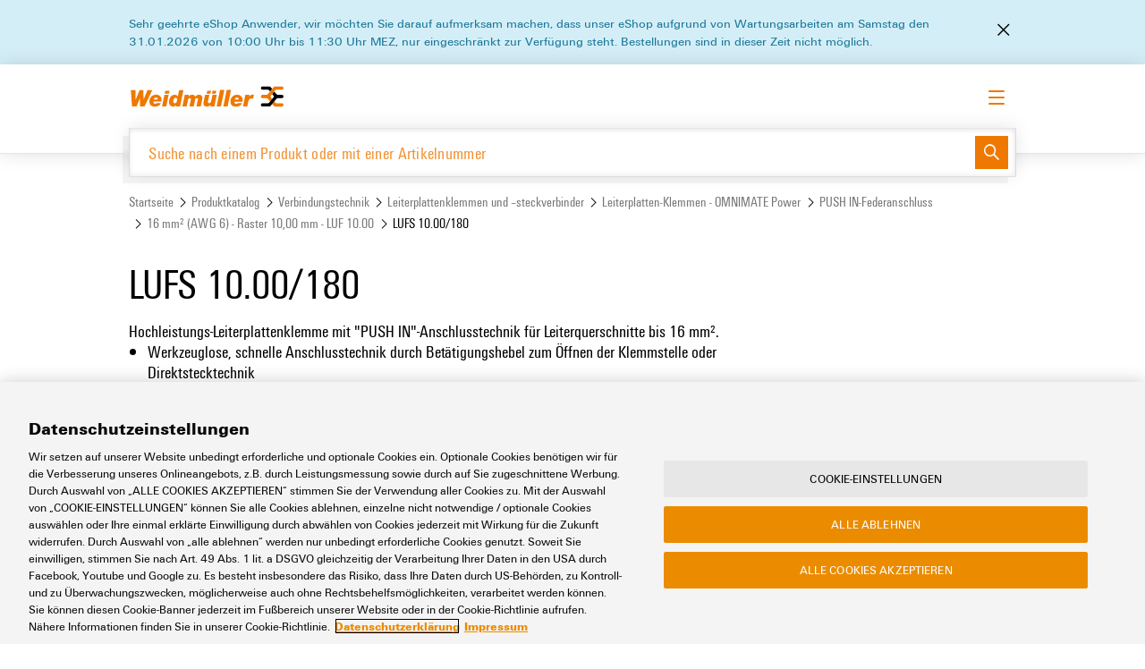

--- FILE ---
content_type: text/html;charset=UTF-8
request_url: https://eshop.weidmueller.com/de/lufs-10-00180/c/group21472893588822
body_size: 18262
content:
<!DOCTYPE html>
<html lang="de">
<head>
	<title>
		Weidmueller COM-Website | LUFS 10.00/180 | 16 mm&sup2; (AWG 6) - Raster 10,00 mm - LUF 10.00</title>

	<meta http-equiv="Content-Type" content="text/html; charset=utf-8"/>
	<meta http-equiv="X-UA-Compatible" content="IE=edge">
	<meta name="format-detection" content="telephone=no">
	<meta charset="utf-8">
	<meta name="viewport" content="width=device-width, initial-scale=1, user-scalable=no">
	<meta name="store" content="weidmueller-com">
    <meta name="google-site-verification" content="OF2wHmWKWqY8pxc4PkxzwMlVaBKhuWyhRKnmOz020Is" />


	<script nonce="HhsBH3vU7Fs+Earya5sZZdEqsSOKoOmKeeo1F5c8dkE=" src="https://cdn.cookielaw.org/scripttemplates/otSDKStub.js" data-document-language="true"
        type="text/javascript" charset="UTF-8" data-domain-script="aee64c91-853f-4486-98a1-0442fa2af382"></script>
<script data-ot-ignore nonce="HhsBH3vU7Fs+Earya5sZZdEqsSOKoOmKeeo1F5c8dkE=" type="text/javascript">
  function OptanonWrapper() {
  }
</script>

<script data-ot-ignore nonce="HhsBH3vU7Fs+Earya5sZZdEqsSOKoOmKeeo1F5c8dkE=" type="text/javascript">
  document.addEventListener("click", function (event) {
    if (['ot-imprint-link', 'ot-privacy-link'].indexOf(event.target.className) >= 0) {
      event.preventDefault();
      document.getElementById(event.target.className.replace('ot-', 'y-')).click();
    }

    if (event.target.className === 'js-ot-settings-link') {
      event.preventDefault();
      OneTrust.ToggleInfoDisplay();
    }
  }, false);
</script>
<meta name="keywords">
<meta name="description" content="Hochleistungs-Leiterplattenklemme mit PUSH IN-Anschlusstechnik f&uuml;r Leiterquerschnitte bis 16 mm&sup2;. Werkzeuglose, schnelle Anschlusstechnik durch Bet&auml;tigungshebel">
<meta name="robots" content="noindex,follow">
<meta name="system-name" content="prod">
<link rel="canonical" href="https://eshop.weidmueller.com/de/lufs-10-00180/c/group21472893588822"/>

<link rel="alternate" hreflang="cs" href="https://eshop.weidmueller.com/cs/lufs-10-00180/c/group21472893588822" />
		<link rel="alternate" hreflang="da" href="https://eshop.weidmueller.com/da/lufs-10-00180/c/group21472893588822" />
		<link rel="alternate" hreflang="de" href="https://eshop.weidmueller.com/de/lufs-10-00180/c/group21472893588822" />
		<link rel="alternate" hreflang="en" href="https://eshop.weidmueller.com/en/lufs-10-00180/c/group21472893588822" />
		<link rel="alternate" hreflang="es" href="https://eshop.weidmueller.com/es/lufs-10-00180/c/group21472893588822" />
		<link rel="alternate" hreflang="fi" href="https://eshop.weidmueller.com/fi/lufs-10-00180/c/group21472893588822" />
		<link rel="alternate" hreflang="fr" href="https://eshop.weidmueller.com/fr/lufs-10-00180/c/group21472893588822" />
		<link rel="alternate" hreflang="hu" href="https://eshop.weidmueller.com/hu/lufs-10-00180/c/group21472893588822" />
		<link rel="alternate" hreflang="it" href="https://eshop.weidmueller.com/it/lufs-10-00180/c/group21472893588822" />
		<link rel="alternate" hreflang="ja" href="https://eshop.weidmueller.com/ja/lufs-10-00180/c/group21472893588822" />
		<link rel="alternate" hreflang="ko" href="https://eshop.weidmueller.com/ko/lufs-10-00180/c/group21472893588822" />
		<link rel="alternate" hreflang="nl" href="https://eshop.weidmueller.com/nl/lufs-10-00180/c/group21472893588822" />
		<link rel="alternate" hreflang="pl" href="https://eshop.weidmueller.com/pl/lufs-10-00180/c/group21472893588822" />
		<link rel="alternate" hreflang="ru" href="https://eshop.weidmueller.com/ru/lufs-10-00180/c/group21472893588822" />
		<link rel="alternate" hreflang="sv" href="https://eshop.weidmueller.com/sv/lufs-10-00180/c/group21472893588822" />
		<link rel="alternate" hreflang="tr" href="https://eshop.weidmueller.com/tr/lufs-10-00180/c/group21472893588822" />
		<link rel="alternate" hreflang="zh" href="https://eshop.weidmueller.com/zh/lufs-10-00180/c/group21472893588822" />
		<link rel="alternate" hreflang="x-default" href="https://eshop.weidmueller.com/en/lufs-10-00180/c/group21472893588822" />
		<link rel="shortcut icon" type="image/x-icon" media="all" href="/_ui/responsive/theme-wm/images/favicon.jpg" />

	<link rel="stylesheet" type="text/css" media="all" href="/wro/all.c01ab41.css" />
	

<script nonce="HhsBH3vU7Fs+Earya5sZZdEqsSOKoOmKeeo1F5c8dkE=">
    window.dataLayer = window.dataLayer || [];
    
        
        
            loginStatus = "no";
        
    
    window.dataLayer.push({
        event: "ce.pageLoad",
        userLoggedIn: loginStatus
    });
</script><script id="gtmSnippet" nonce="HhsBH3vU7Fs+Earya5sZZdEqsSOKoOmKeeo1F5c8dkE=">(function(w,d,s,l,i){w[l]=w[l]||[];w[l].push({'gtm.start':
                        new Date().getTime(),event:'gtm.js'});var f=d.getElementsByTagName(s)[0],
                    j=d.createElement(s),dl=l!='dataLayer'?'&l='+l:'';j.async=true;j.src=
                    'https://www.googletagmanager.com/gtm.js?id='+i+dl+ '&gtm_auth=L9IGISnldee2sl35g1I69g&gtm_preview=env-2&gtm_cookies_win=x';
                    var n=d.querySelector('[nonce]');n&&j.setAttribute('nonce',n.nonce||n.getAttribute('nonce'));f.parentNode.insertBefore(j,f);
                })(window,document,'script','dataLayer','GTM-TJT552K');</script>
            <script type="text/javascript" src="/_ui/shared/js/analyticsmediator.js"></script>






  









<script data-ot-ignore nonce="HhsBH3vU7Fs+Earya5sZZdEqsSOKoOmKeeo1F5c8dkE=">
		window.weidmueller = window.weidmueller || {};
		window.weidmueller.commonResourcePath = '/_ui/responsive/common';
		window.weidmueller.themeResourcePath = '/_ui/responsive/theme-wm';
		window.weidmueller.encodedContextPath = '/de';
		window.weidmueller.rootCategory = 'node22648471388426';
		window.weidmueller.catalogBaseHref = 'catalog.weidmueller.com';
		window.weidmueller.downloadBaseHref = 'download.weidmueller.com';
		window.weidmueller.showAddToCart = 'false' === 'true';
		window.weidmueller.showSumOfSurchargesAndDiscounts = 'true' === 'true';
		window.weidmueller.datepickerPattern = 'dd.mm.yy';
		window.weidmueller.showRoundingLayer =  'false' === 'true';
		window.weidmueller.showSoldInStandardPackHint =  'false' === 'true';
		window.weidmueller.showItemLevelPurchaseOrderNumbers = 'false' === 'true';
		window.weidmueller.showInternalOrderNumber = 'false' === 'true';
		window.weidmueller.csvImportWithQuotes = 'false' === 'true';
		window.weidmueller.showOrderReports =  'false' === 'true';
		window.weidmueller.showBuyAtDistributor = 'false' === 'true';
		window.weidmueller.isOciSession ='false' === 'true';
		window.weidmueller.ociHookUrl ='';
		window.weidmueller.passwordSpecialChars = '@%+/\'!#$^><=?:;,()}{[]~*`-_.';
		window.weidmueller.store = {"csvSeparator":";","dateFormat":"dd.MM.yyyy","datePickerFormat":"dd.mm.yy","earliestDeliveryDate":"","earliestDeliveryDateFormatted":"","showSensitiveFeeHint":false,"showSpaQuantityHint":false,"spaQuantityHintText":""};
		window.weidmueller.quoteRequestEnabled = 'true' === 'true';
		window.weidmueller.productSampleRequestEnabled = 'true' == 'true';
	</script>



</head>

<body class="page-productList pageType-CategoryPage template-pages-category-productListPage  language-de smartedit-page-uid-productList">
	<noscript>
                    <iframe src="https://www.googletagmanager.com/ns.html?id=GTM-TJT552K&gtm_auth=L9IGISnldee2sl35g1I69g&gtm_preview=env-2&gtm_cookies_win=x" height="0" width="0" style="display:none;visibility:hidden"></iframe>
                </noscript>
            


<div class="branding-mobile hidden-md hidden-lg">
			<div class="js-mobile-logo">
				</div>
		</div>
		<main data-currency-iso-code="EUR">
			<div class="js_global-status-layer-wrapper">
	






    
        
    
    



<div class="js-notification-wrapper"></div>
	<div class="global-status-layer alert alert-dismissible js_blueprint hidden" role="alert">
		<section class="container">
			<section class="row">
				<section class="col-xs-12">
					<section class="global-status-layer__wrap">
						<p class="global-status-layer__text">
							<span class="js-fill"></span>
							<a href="" class="button button-small button-subtle button-primary"
								data-label-success="Order Template"
								data-label-error="Order Template"
								data-dismiss="alert">
								<span class="button-label">
									Order Template</span>
							</a>
						</p>
						<button class="button button-small button-subtle close" data-dismiss="alert" aria-label="Close">
							<span class="button-icon wm-icon wm-icon-medium-close"></span>
						</button>
					</section>
				</section>
			</section>
		</section>
	</div>
</div><a href="#skip-to-content" class="skiptocontent" data-role="none">Zum Inhalt springen</a>
			<a href="#skiptonavigation" class="skiptonavigation" data-role="none">Zum Navigationsmenü springen</a>

			<header class="header">

    <div class="container">
        <div class="row">
            <div class="col-xs-12">

                <div class="header__row">

                    <div class="header__logo">
                        <a href="/de/">
                            <img class="wm-logo" src="/_ui/responsive/theme-wm/images/logo-weidmueller.svg">
                        </a>
                    </div>

                    <div class="menu-bar">

    <div class="menu-bar__item nav__subitems menu-bar__item--only-for-large-screens">
            <a class="button button-small button-touchpoint" href="https://www.weidmueller.com/int/" target="_blank">
                <span class="button-label">
                    Website</span>
                <span class="button-icon wm-icon wm-icon-medium-touchpoint-corporate-site"></span>
            </a>
        </div>
        <div class="menu-bar__item nav__subitems menu-bar__item--only-for-large-screens">
                <a class="button button-small button-touchpoint" href="https://support.weidmueller.com/" target="_blank">
                    <span class="button-label">
                        Support Center</span>
                    <span class="button-icon wm-icon wm-icon-medium-touchpoint-support-center"></span>
                </a>
            </div>
            <div class="menu-bar__item nav__subitems menu-bar__item--only-for-large-screens">
                <a class="button button-small button-touchpoint" href="https://easyconnect.weidmueller.com/" target="_blank">
                    <span class="button-label">
                        easyConnect</span>
                    <span class="button-icon wm-icon wm-icon-medium-touchpoint-easy-connect"></span>
                </a>
            </div>
        <div class="menu-bar__item menu-bar__item--only-for-large-screens">
        <div class="js-languageSelector button button-subtle button-small">
		<span class="wm-icon wm-icon-medium-language button-icon"></span>
		<span class="button-label">Deutsch</span>
		<select name="languageSelector">
			<option selected disabled>
				Bitte auswählen</option>
			<option value="/de/_s/language?code=cs" 
					""
					data-isocode="cs">
					<p>Čeština</p>
				</option>
			<option value="/de/_s/language?code=zh" 
					""
					data-isocode="zh">
					<p>简体中文</p>
				</option>
			<option value="/de/_s/language?code=da" 
					""
					data-isocode="da">
					<p>Dansk</p>
				</option>
			<option value="/de/_s/language?code=de" 
					"selected"
					data-isocode="de">
					<p>Deutsch</p>
				</option>
			<option value="/de/_s/language?code=en" 
					""
					data-isocode="en">
					<p>English</p>
				</option>
			<option value="/de/_s/language?code=es" 
					""
					data-isocode="es">
					<p>Español</p>
				</option>
			<option value="/de/_s/language?code=fr" 
					""
					data-isocode="fr">
					<p>Français</p>
				</option>
			<option value="/de/_s/language?code=ko" 
					""
					data-isocode="ko">
					<p>한국어</p>
				</option>
			<option value="/de/_s/language?code=it" 
					""
					data-isocode="it">
					<p>Italiano</p>
				</option>
			<option value="/de/_s/language?code=hu" 
					""
					data-isocode="hu">
					<p>Magyar</p>
				</option>
			<option value="/de/_s/language?code=nl" 
					""
					data-isocode="nl">
					<p>Nederlands</p>
				</option>
			<option value="/de/_s/language?code=ja" 
					""
					data-isocode="ja">
					<p>日本語</p>
				</option>
			<option value="/de/_s/language?code=pl" 
					""
					data-isocode="pl">
					<p>Polski</p>
				</option>
			<option value="/de/_s/language?code=ru" 
					""
					data-isocode="ru">
					<p>Русский</p>
				</option>
			<option value="/de/_s/language?code=fi" 
					""
					data-isocode="fi">
					<p>Suomi</p>
				</option>
			<option value="/de/_s/language?code=sv" 
					""
					data-isocode="sv">
					<p>Svenska</p>
				</option>
			<option value="/de/_s/language?code=tr" 
					""
					data-isocode="tr">
					<p>Türkçe</p>
				</option>
			</select>
	</div>
</div>

    <div class="menu-bar__item header__CTA header__CTA--hidden js-sample-request-navigation"></div>

    <div class="menu-bar__item header__CTA header__CTA--hidden js-quote-request-navigation"></div>

    <div class="menu-bar__item menu-bar__item--only-for-large-screens">
                <div class="button-row button-row--left">
                    <a class="button button-small button-subtle" href="https://www.weidmueller.com/int/service/digital_ordering_options/eshop/index.jsp#wm-968286" target="_blank">
                        <span class="button-label">
                            Login anfordern</span>
                    </a>
                    <a href="/de/login" class="button button-primary button-small">
                        <span class="button-label">
                            Anmelden</span>
                    </a>
                </div>
            </div>
        <div class="menu-bar__item menu-bar__item--only-for-small-screens header__CTA">
        <button class="button button-subtle button-primary hamburger-wrapper js-mobile-menu-hamburger">
            <span class="button-label">
                <span class="hamburger hamburger--spin">
                    <span class="hamburger-box">
                        <span class="hamburger-inner"></span>
                    </span>
                </span>
            </span>
        </button>
    </div>
</div><section class="mobile-menu hidden-lg js-mobile-menu">
    <div class="mobile-menu__header">

        <div class="js-languageSelector button button-subtle button-small">
		<span class="wm-icon wm-icon-medium-language button-icon"></span>
		<span class="button-label">Deutsch</span>
		<select name="languageSelector">
			<option selected disabled>
				Bitte auswählen</option>
			<option value="/de/_s/language?code=cs" 
					""
					data-isocode="cs">
					<p>Čeština</p>
				</option>
			<option value="/de/_s/language?code=zh" 
					""
					data-isocode="zh">
					<p>简体中文</p>
				</option>
			<option value="/de/_s/language?code=da" 
					""
					data-isocode="da">
					<p>Dansk</p>
				</option>
			<option value="/de/_s/language?code=de" 
					"selected"
					data-isocode="de">
					<p>Deutsch</p>
				</option>
			<option value="/de/_s/language?code=en" 
					""
					data-isocode="en">
					<p>English</p>
				</option>
			<option value="/de/_s/language?code=es" 
					""
					data-isocode="es">
					<p>Español</p>
				</option>
			<option value="/de/_s/language?code=fr" 
					""
					data-isocode="fr">
					<p>Français</p>
				</option>
			<option value="/de/_s/language?code=ko" 
					""
					data-isocode="ko">
					<p>한국어</p>
				</option>
			<option value="/de/_s/language?code=it" 
					""
					data-isocode="it">
					<p>Italiano</p>
				</option>
			<option value="/de/_s/language?code=hu" 
					""
					data-isocode="hu">
					<p>Magyar</p>
				</option>
			<option value="/de/_s/language?code=nl" 
					""
					data-isocode="nl">
					<p>Nederlands</p>
				</option>
			<option value="/de/_s/language?code=ja" 
					""
					data-isocode="ja">
					<p>日本語</p>
				</option>
			<option value="/de/_s/language?code=pl" 
					""
					data-isocode="pl">
					<p>Polski</p>
				</option>
			<option value="/de/_s/language?code=ru" 
					""
					data-isocode="ru">
					<p>Русский</p>
				</option>
			<option value="/de/_s/language?code=fi" 
					""
					data-isocode="fi">
					<p>Suomi</p>
				</option>
			<option value="/de/_s/language?code=sv" 
					""
					data-isocode="sv">
					<p>Svenska</p>
				</option>
			<option value="/de/_s/language?code=tr" 
					""
					data-isocode="tr">
					<p>Türkçe</p>
				</option>
			</select>
	</div>
<a class="button button-subtle button-small"
                    href="https://www.weidmueller.com/int/service/digital_ordering_options/eshop/index.jsp#wm-968286" target="_blank">
                    <span class="button-label">
                        Login anfordern</span>
                </a>
                <a href="/de/login" class="button button-primary button-small"
                    title="Anmelden">
                    <span class="button-label">
                        Anmelden</span>
                </a>
            </div>

    <div style="text-align: right;">
            <a class="button button-small button-touchpoint mobile-menu__touchpoints" href="https://www.weidmueller.com/int/"
                    target="_blank">
                    <span class="button-label">
                        Website</span>
                    <span class="button-icon wm-icon wm-icon-medium-touchpoint-corporate-site"></span>
                </a>
                <a class="button button-small button-touchpoint mobile-menu__touchpoints" href="https://support.weidmueller.com/" target="_blank">
                        <span class="button-label">
                            Support Center</span>
                        <span class="button-icon wm-icon wm-icon-medium-touchpoint-support-center"></span>
                    </a>
                    <a class="button button-small button-touchpoint mobile-menu__touchpoints" href="https://easyconnect.weidmueller.com/"
                        target="_blank">
                        <span class="button-label">
                            easyConnect</span>
                        <span class="button-icon wm-icon wm-icon-medium-touchpoint-easy-connect"></span>
                    </a>
                </div>

    <div class="mobile-menu__wrapper js-mobile-menu-wrapper">
        <ul class="mobile-menu__navigation" role="navigation" aria-label='Extended Menü'>
            <li class="mobile-menu__item js-has-sub">
                <a href="#">Produktkatalog</a>
                <button class="mobile-menu__arrow hidden-lg js-open-sub">
                    <span class="button-icon wm-icon wm-icon-medium-arrow-right"></span>
                </button>

                <ul class="mobile-menu__sub-navigation js-mobile-menu-sub">
                    <li class="mobile-menu__back js-back">
                        <a href="#"><span class="button-icon wm-icon wm-icon-medium-arrow-left hidden-lg">Zurück</span></a>
                    </li>

                    <li class="mobile-menu__item js-has-sub">
                            <a href="/de/c/group19060618112764">Verbindungstechnik</a>
                            <button class="mobile-menu__arrow hidden-lg js-open-sub">
                                    <span class="button-icon wm-icon wm-icon-medium-arrow-right"></span>
                                </button>
                            <ul class="mobile-menu__sub-navigation js-mobile-menu-sub">
                                <li class="mobile-menu__back js-back">
                                    <a href="#"><span class="button-icon wm-icon wm-icon-medium-arrow-left hidden-lg">Zurück</span></a>
                                </li>

                                <li class="mobile-menu__item">
                                        <a href="/de/reihenklemmen/c/group2088694854671">Reihenklemmen</a>
                                    </li>
                                <li class="mobile-menu__item">
                                        <a href="/de/steckverbinder/c/group21992910002875">Steckverbinder</a>
                                    </li>
                                <li class="mobile-menu__item">
                                        <a href="/de/leiterplattenklemmen-und-steckverbinder/c/group6432378981177">Leiterplattenklemmen und –steckverbinder</a>
                                    </li>
                                <li class="mobile-menu__item">
                                        <a href="/de/gehausesysteme-und-komponenten/c/group21324860688978">Gehäusesysteme und Komponenten</a>
                                    </li>
                                <li class="mobile-menu__item">
                                        <a href="/de/kabeleinfuhrungssysteme-und-komponenten/c/group19840975111890">Kabeleinführungssysteme und Komponenten</a>
                                    </li>
                                <li class="mobile-menu__item">
                                        <a href="/de/leitungssatze-patchkabel-und-kabel/c/group21880314594877">Leitungssätze, Patchkabel und Kabel</a>
                                    </li>
                                <li class="mobile-menu__item">
                                        <a href="/de/sps-schnittstellen-und-migrationslosungen/c/group5448532699077">SPS-Schnittstellen und Migrationslösungen</a>
                                    </li>
                                <li class="mobile-menu__item">
                                        <a href="/de/serviceschnittstellen/c/group14728221120020">Serviceschnittstellen</a>
                                    </li>
                                <li class="mobile-menu__item">
                                        <a href="/de/verteilerboxen/c/group19440128216697">Verteilerboxen</a>
                                    </li>
                                </ul>
                        </li>
                    <li class="mobile-menu__item js-has-sub">
                            <a href="/de/c/group19856884639594">Elektronik</a>
                            <button class="mobile-menu__arrow hidden-lg js-open-sub">
                                    <span class="button-icon wm-icon wm-icon-medium-arrow-right"></span>
                                </button>
                            <ul class="mobile-menu__sub-navigation js-mobile-menu-sub">
                                <li class="mobile-menu__back js-back">
                                    <a href="#"><span class="button-icon wm-icon wm-icon-medium-arrow-left hidden-lg">Zurück</span></a>
                                </li>

                                <li class="mobile-menu__item">
                                        <a href="/de/koppelrelais-und-halbleiterrelais/c/group21640971705148">Koppelrelais und Halbleiterrelais</a>
                                    </li>
                                <li class="mobile-menu__item">
                                        <a href="/de/trennverstarker-und-messumformer/c/group11184577714965">Trennverstärker und Messumformer</a>
                                    </li>
                                <li class="mobile-menu__item">
                                        <a href="/de/stromversorgung/c/group17660457755045">Stromversorgung</a>
                                    </li>
                                <li class="mobile-menu__item">
                                        <a href="/de/elektronikgehause/c/group21088956599978">Elektronikgehäuse</a>
                                    </li>
                                <li class="mobile-menu__item">
                                        <a href="/de/blitz-und-uberspannungsschutz/c/group21040665367048">Blitz- und Überspannungsschutz</a>
                                    </li>
                                <li class="mobile-menu__item">
                                        <a href="/de/photovoltaik/c/group539227093444">Photovoltaik</a>
                                    </li>
                                <li class="mobile-menu__item">
                                        <a href="/de/feldbusverteiler/c/group19056863410888">Feldbusverteiler</a>
                                    </li>
                                </ul>
                        </li>
                    <li class="mobile-menu__item js-has-sub">
                            <a href="/de/c/group22084798986705">Automatisierung &amp; Software</a>
                            <button class="mobile-menu__arrow hidden-lg js-open-sub">
                                    <span class="button-icon wm-icon wm-icon-medium-arrow-right"></span>
                                </button>
                            <ul class="mobile-menu__sub-navigation js-mobile-menu-sub">
                                <li class="mobile-menu__back js-back">
                                    <a href="#"><span class="button-icon wm-icon wm-icon-medium-arrow-left hidden-lg">Zurück</span></a>
                                </li>

                                <li class="mobile-menu__item">
                                        <a href="/de/steuerungen/c/group2232437059568">Steuerungen</a>
                                    </li>
                                <li class="mobile-menu__item">
                                        <a href="/de/io-systeme/c/group21232433081713">I/O Systeme</a>
                                    </li>
                                <li class="mobile-menu__item">
                                        <a href="/de/industrial-ethernet/c/group22756682504179">Industrial Ethernet</a>
                                    </li>
                                <li class="mobile-menu__item">
                                        <a href="/de/touch-panels/c/group21848931926645">Touch-Panels</a>
                                    </li>
                                <li class="mobile-menu__item">
                                        <a href="/de/engineering-und-visualisierungstools/c/group20928709242241">Engineering- und Visualisierungstools</a>
                                    </li>
                                <li class="mobile-menu__item">
                                        <a href="/de/energiemessung/c/group21356555073594">Energiemessung</a>
                                    </li>
                                <li class="mobile-menu__item">
                                        <a href="/de/industrial-ai/c/group23136829603374">Industrial AI</a>
                                    </li>
                                <li class="mobile-menu__item">
                                        <a href="/de/easyconnect/c/group11152603873236">easyConnect</a>
                                    </li>
                                <li class="mobile-menu__item">
                                        <a href="/de/procon-connect/c/group5372790929158">PROCON-Connect</a>
                                    </li>
                                </ul>
                        </li>
                    <li class="mobile-menu__item js-has-sub">
                            <a href="/de/c/group189841048409171">Werkstatt &amp; Zubehör</a>
                            <button class="mobile-menu__arrow hidden-lg js-open-sub">
                                    <span class="button-icon wm-icon wm-icon-medium-arrow-right"></span>
                                </button>
                            <ul class="mobile-menu__sub-navigation js-mobile-menu-sub">
                                <li class="mobile-menu__back js-back">
                                    <a href="#"><span class="button-icon wm-icon wm-icon-medium-arrow-left hidden-lg">Zurück</span></a>
                                </li>

                                <li class="mobile-menu__item">
                                        <a href="/de/werkzeuge/c/group2228082309542">Werkzeuge</a>
                                    </li>
                                <li class="mobile-menu__item">
                                        <a href="/de/automaten/c/group13004640219800">Automaten</a>
                                    </li>
                                <li class="mobile-menu__item">
                                        <a href="/de/software/c/group22944470795486">Software</a>
                                    </li>
                                <li class="mobile-menu__item">
                                        <a href="/de/markierer/c/group15752634565063">Markierer</a>
                                    </li>
                                <li class="mobile-menu__item">
                                        <a href="/de/industriedrucker/c/group22076429017790">Industriedrucker</a>
                                    </li>
                                <li class="mobile-menu__item">
                                        <a href="/de/industrieleuchte/c/group22496859314197">Industrieleuchte</a>
                                    </li>
                                <li class="mobile-menu__item">
                                        <a href="/de/cabinet-infrastructure/c/group28624218522845">Cabinet Infrastructure</a>
                                    </li>
                                </ul>
                        </li>
                    <li class="mobile-menu__item js-has-sub">
                            <a href="/de/c/group21492258364076">Assemblierung</a>
                            <button class="mobile-menu__arrow hidden-lg js-open-sub">
                                    <span class="button-icon wm-icon wm-icon-medium-arrow-right"></span>
                                </button>
                            <ul class="mobile-menu__sub-navigation js-mobile-menu-sub">
                                <li class="mobile-menu__back js-back">
                                    <a href="#"><span class="button-icon wm-icon wm-icon-medium-arrow-left hidden-lg">Zurück</span></a>
                                </li>

                                <li class="mobile-menu__item">
                                        <a href="/de/bearbeitete-und-bestuckte-gehause/c/group19468997720493">Bearbeitete und bestückte Gehäuse</a>
                                    </li>
                                </ul>
                        </li>
                    </ul>
            </li>

            </li>
        </ul>
    </div>

</section></div>

                <div class="header__search">
                    <div class="yCmsComponent">
<div class="rb_searchBox header__search-box js-header-search-box">
  <div class="header__search-box-shadow js-header-search-box-shadow"></div>

  <div class="header__search-link-wrap js-header-search-filters">
        <a class="header__search-link js-header-search-all-categories" href="">
          <span class="wm-icon wm-icon-medium-menu"></span>
          <span>
            Alle Kategorien</span>
        </a>
        <a class="header__search-link js-header-search-filter" href="/de/c/group19060618112764" data-code="group19060618112764"><span>
            Verbindungstechnik</span></a>
        <a class="header__search-link js-header-search-filter" href="/de/c/group19856884639594" data-code="group19856884639594"><span>
            Elektronik</span></a>
        <a class="header__search-link js-header-search-filter" href="/de/c/group22084798986705" data-code="group22084798986705"><span>
            Automatisierung &amp; Software</span></a>
        <a class="header__search-link js-header-search-filter" href="/de/c/group189841048409171" data-code="group189841048409171"><span>
            Werkstatt &amp; Zubehör</span></a>
        <a class="header__search-link js-header-search-filter" href="/de/c/group21492258364076" data-code="group21492258364076"><span>
            Assemblierung</span></a>
        </div>
    <form name="search_form_SearchBox" method="get" action="/de/search/" class="js-global-search-form header__search-input">
    <div class="header__search-input-wrap js-global-search-wrapper">
      <input
        type="text"
        class="js-global-search-input"
        name="text"
        autocomplete="off"
        maxlength="100"
        aria-label="Suche nach einem Produkt oder mit einer Artikelnummer"
        data-placeholder="Suche nach einem Produkt oder mit einer Artikelnummer"
        data-options='{"productUrl":"/api/search/products?componentUid=SearchBox","categoryUrl":"/api/search/categories?componentUid=SearchBox","minCharactersBeforeRequest":"3","waitTimeBeforeRequest":"500","displayProductImages":"true","labels":{"products":"Artikelvorschläge","categories":"Kategorien","noproducts":"Es wurden keine Artikel gefunden.","nocategories":"Es wurden keine Kategorien gefunden.","result":"Suchergebnis","results":"Suchergebnisse"}}'
      >
      <button class="button button-primary button-small" type="submit">
        <span class="button-icon wm-icon wm-icon-medium-search"></span>
      </button>
    </div>
    <div class="search-suggest-layer js-search-suggest-layer search-suggest-layer-custom-lists js-search-suggest-layer-custom-lists" style="display:none">
      <a class="button button-subtle search-suggest-layer-close js-search-suggest-layer-close">
        <span class="button-icon wm-icon wm-icon-medium-close"></span>
      </a>
      <div class="row">
        <div class="col-xs-12">
          <div class="search-suggest-columns">
            <div class="search-suggest-category-column">
              <h4>Beliebte Kategorien</h4>
              <ul class="search-suggest-categories">
                <li><a href="/de/c/group8052410339328">Durchführung und Schutzleiterreihenklemmen</a></li>
                <li><a href="/de/c/group12064480919815">Sicherungs- und Bauelement-Reihenklemmen</a></li>
                <li><a href="/de/c/group11136637120424">Prüftrennreihenklemmen</a></li>
                <li><a href="/de/c/group21640971705148">Koppelrelais und Halbleiterrelais</a></li>
                <li><a href="/de/c/group3416892996490">Schwere Steckverbinder</a></li>
                <li><a href="/de/c/group17660457755045">Stromversorgung</a></li>
                <li><a href="/de/c/group21472135395987">Leiterplatten-Steckverbinder - OMNIMATE Signal</a></li>
                </ul>
            </div>
            <div class="search-suggest-category-column">
              <h4>Interessante Links</h4>
              <ul class="search-suggest-categories">
                <li>
                    <a
                      href="/de/c/group4344269868303"
                      target="_self"
                    >
                      Steckbare Reihenklemmen</a>
                  </li>
                <li>
                    <a
                      href="/de/c/group21232433081713"
                      target="_self"
                    >
                      I/O Systeme</a>
                  </li>
                <li>
                    <a
                      href="/de/c/group21040665367048"
                      target="_self"
                    >
                      Blitz- und Überspannungsschutz</a>
                  </li>
                <li>
                    <a
                      href="/de/c/group22756682504179"
                      target="_self"
                    >
                      Industrial Ethernet</a>
                  </li>
                <li>
                    <a
                      href="/de/c/list/tools-innovations"
                      target="_self"
                    >
                      Neue Werkzeuge</a>
                  </li>
                <li>
                    <a
                      href="https://www.weidmueller.com/int/solutions/weidmueller_configurator/index.jsp"
                      target="_blank"
                    >
                      Weidmüller Configurator</a>
                  </li>
                <li>
                    <a
                      href="https://galaxy.weidmueller.com/"
                      target="_blank"
                    >
                      Weidmüller Produktselektoren</a>
                  </li>
                </ul>
            </div>

            <div class="search-suggest-category-column">
              <h4>Lösungen</h4>
              <ul class="search-suggest-categories">
                <li><a href="/de/c/solutions/Railway">Bahn</a></li>
                <li><a href="/de/c/solutions/Photovoltaics">Photovoltaik</a></li>
                <li><a href="/de/c/solutions/Decentralised automation">Dezentrale Automatisierung</a></li>
                <li><a href="/de/c/solutions/Smart Metering">Smart Metering</a></li>
                <li><a href="/de/c/solutions/Single Pair Ethernet">Single Pair Ethernet</a></li>
                <li><a href="/de/c/solutions/Hydrogen">Wasserstoff</a></li>
                <li><a href="/de/c/solutions/Workplace solutions">Workplace Solutions</a></li>
                </ul>
            </div>

          </div>
        </div>
      </div>
    </div>


    <div class="search-suggest-layer js-search-suggest-layer search-suggest-layer-all-categories js-search-suggest-layer-all-categories" style="display:none">
      <a class="button button-subtle search-suggest-layer-close js-search-suggest-layer-close">
        <span class="button-icon wm-icon wm-icon-medium-close"></span>
      </a>
      <div class="row">
        <div class="col-xs-12">
          <ul class="search-suggest-columns js-all-catogories-row">
            <li class="search-suggest-category-column js-search-suggest-category-tree" data-code="group19060618112764">
                <a class="" href="/de/c/group19060618112764"><h4>Verbindungstechnik</h4></a>
                <section>
                    <ul class="search-suggest-category-column-L2">
                      <li class="">
                          <a class="" href="/de/reihenklemmen/c/group2088694854671">Reihenklemmen</a>

                            <ul class="search-suggest-category-column-L3 js-search-suggest-slider">
                                <li>
                                    <a class="" href="/de/durchfuhrung-und-schutzleiterreihenklemmen/c/group8052410339328">Durchführung und Schutzleiterreihenklemmen</a>
                                  </li>
                                <li>
                                    <a class="" href="/de/sicherungs-und-bauelement-reihenklemmen/c/group12064480919815">Sicherungs- und Bauelement-Reihenklemmen</a>
                                  </li>
                                <li>
                                    <a class="" href="/de/pruftrennreihenklemmen/c/group11136637120424">Prüftrennreihenklemmen</a>
                                  </li>
                                <li>
                                    <a class="" href="/de/steckbare-reihenklemmen/c/group4344269868303">Steckbare Reihenklemmen</a>
                                  </li>
                                <li>
                                    <a class="" href="/de/mini-reihenklemmen/c/group10228357585921">Mini-Reihenklemmen</a>
                                  </li>
                                <li>
                                    <a class="" href="/de/energieeinspeisung/c/group30921048942803">Energieeinspeisung</a>
                                  </li>
                                <li>
                                    <a class="" href="/de/energieverteilung/c/group1376337014396">Energieverteilung</a>
                                  </li>
                                <li>
                                    <a class="" href="/de/steuerstromverteilung/c/group11436312373831">Steuerstromverteilung</a>
                                  </li>
                                <li>
                                    <a class="" href="/de/signalverdrahtung/c/group12056992092705">Signalverdrahtung</a>
                                  </li>
                                <li>
                                    <a class="" href="/de/rangierverteilung/c/group11944908504545">Rangierverteilung</a>
                                  </li>
                                <li>
                                    <a class="" href="/de/messwandlerverdrahtung/c/group6080597028">Messwandlerverdrahtung</a>
                                  </li>
                                <li>
                                    <a class="" href="/de/schirmung-und-erdung/c/group1152497915576">Schirmung und Erdung</a>
                                  </li>
                                <li>
                                    <a class="" href="/de/gebaudeinstallationsverdrahtung/c/group11780191104666">Gebäudeinstallationsverdrahtung</a>
                                  </li>
                                <li>
                                    <a class="" href="/de/zubehor/c/group11156983181723">Zubehör</a>
                                  </li>
                                </ul>
                            </li>
                      <li class="">
                          <a class="" href="/de/steckverbinder/c/group21992910002875">Steckverbinder</a>

                            <ul class="search-suggest-category-column-L3 js-search-suggest-slider">
                                <li>
                                    <a class="" href="/de/schwere-steckverbinder/c/group3416892996490">Schwere Steckverbinder</a>
                                  </li>
                                <li>
                                    <a class="" href="/de/industrial-ethernet-steckverbinder/c/group15004855093508">Industrial-Ethernet-Steckverbinder</a>
                                  </li>
                                <li>
                                    <a class="" href="/de/rundsteckverbinder/c/group12196681578834">Rundsteckverbinder</a>
                                  </li>
                                <li>
                                    <a class="" href="/de/leistung/c/group12052526615200">Leistung</a>
                                  </li>
                                <li>
                                    <a class="" href="/de/ventilsteckverbinder/c/group12196777413553">Ventilsteckverbinder</a>
                                  </li>
                                <li>
                                    <a class="" href="/de/signal-converter/c/group4972690301588">Signal Converter</a>
                                  </li>
                                <li>
                                    <a class="" href="/de/bus-steckverbinder/c/group12196817276120">BUS-Steckverbinder</a>
                                  </li>
                                <li>
                                    <a class="" href="/de/musterkit-single-pair-ethernet/c/group9976458211024">Musterkit Single Pair Ethernet</a>
                                  </li>
                                </ul>
                            </li>
                      <li class="">
                          <a class="" href="/de/leiterplattenklemmen-und-steckverbinder/c/group6432378981177">Leiterplattenklemmen und –steckverbinder</a>

                            <ul class="search-suggest-category-column-L3 js-search-suggest-slider">
                                <li>
                                    <a class="" href="/de/omnimate-4-0/c/group3976101777912">OMNIMATE 4.0</a>
                                  </li>
                                <li>
                                    <a class="" href="/de/leiterplatten-steckverbinder-omnimate-data/c/group21472686389947">Leiterplatten-Steckverbinder - OMNIMATE Data</a>
                                  </li>
                                <li>
                                    <a class="" href="/de/leiterplatten-klemmen-omnimate-signal/c/group21472806101962">Leiterplatten-Klemmen - OMNIMATE Signal</a>
                                  </li>
                                <li>
                                    <a class="" href="/de/leiterplatten-steckverbinder-omnimate-signal/c/group21472135395987">Leiterplatten-Steckverbinder - OMNIMATE Signal</a>
                                  </li>
                                <li>
                                    <a class="" href="/de/leiterplatten-klemmen-omnimate-power/c/group21472655935782">Leiterplatten-Klemmen - OMNIMATE Power</a>
                                  </li>
                                <li>
                                    <a class="" href="/de/leiterplattensteckverbinder-omnimate-power/c/group23396752049595">Leiterplattensteckverbinder - OMNIMATE Power</a>
                                  </li>
                                <li>
                                    <a class="" href="/de/durchfuhrungsklemmen-fur-gerate-omnimate-power/c/group22248255403591">Durchführungsklemmen für Geräte - OMNIMATE Power</a>
                                  </li>
                                <li>
                                    <a class="" href="/de/leiterplatten-rundsteckverbinder-ip67/c/group5564735140694">Leiterplatten-Rundsteckverbinder – IP67</a>
                                  </li>
                                <li>
                                    <a class="" href="/de/muster-set-omnimate/c/group22984343513910">Muster Set - OMNIMATE</a>
                                  </li>
                                </ul>
                            </li>
                      <li class="">
                          <a class="" href="/de/gehausesysteme-und-komponenten/c/group21324860688978">Gehäusesysteme und Komponenten</a>

                            <ul class="search-suggest-category-column-L3 js-search-suggest-slider">
                                <li>
                                    <a class="" href="/de/stahlgehause/c/group25764338306599">Stahlgehäuse</a>
                                  </li>
                                <li>
                                    <a class="" href="/de/aluminiumgehause/c/group23308260189911">Aluminiumgehäuse</a>
                                  </li>
                                <li>
                                    <a class="" href="/de/kunststoffgehause/c/group26360526749509">Kunststoffgehäuse</a>
                                  </li>
                                <li>
                                    <a class="" href="/de/fieldpowerr-gehause-ip-54-bis-ip-65/c/group9868105966964">FieldPower®-Gehäuse IP 54 bis IP 65</a>
                                  </li>
                                </ul>
                            </li>
                      <li class="">
                          <a class="" href="/de/kabeleinfuhrungssysteme-und-komponenten/c/group19840975111890">Kabeleinführungssysteme und Komponenten</a>

                            <ul class="search-suggest-category-column-L3 js-search-suggest-slider">
                                <li>
                                    <a class="" href="/de/kabelverschraubungen/c/group251402617064">Kabelverschraubungen</a>
                                  </li>
                                <li>
                                    <a class="" href="/de/kabeleinfuhrungssystem-cabtite/c/group27056457586803">Kabeleinführungssystem – Cabtite</a>
                                  </li>
                                </ul>
                            </li>
                      <li class="">
                          <a class="" href="/de/leitungssatze-patchkabel-und-kabel/c/group21880314594877">Leitungssätze, Patchkabel und Kabel</a>

                            <ul class="search-suggest-category-column-L3 js-search-suggest-slider">
                                <li>
                                    <a class="" href="/de/patchkabel-und-leitungen-mit-rj45-und-rundsteckverbindern/c/group15008919312921">Patchkabel und Leitungen mit RJ45- und Rundsteckverbindern</a>
                                  </li>
                                <li>
                                    <a class="" href="/de/patchkabel-rj12/c/group25288167804379">Patchkabel RJ12</a>
                                  </li>
                                <li>
                                    <a class="" href="/de/single-pair-ethernet-leitungen/c/group13480640311841">Single Pair Ethernet-Leitungen</a>
                                  </li>
                                <li>
                                    <a class="" href="/de/verkabelungslosungen-lwl/c/group17360942088411">Verkabelungslösungen LWL</a>
                                  </li>
                                <li>
                                    <a class="" href="/de/kabelkonfektionierung/c/group8964360851545">Kabelkonfektionierung</a>
                                  </li>
                                <li>
                                    <a class="" href="/de/ventilsteckverbinder-mit-integrierter-dichtung/c/group12896606991458">Ventilsteckverbinder mit integrierter Dichtung</a>
                                  </li>
                                <li>
                                    <a class="" href="/de/pushpull-power-leitungen/c/group18684699396606">PushPull Power-Leitungen</a>
                                  </li>
                                <li>
                                    <a class="" href="/de/usb-cord-sets/c/group12896618051809">USB cord sets</a>
                                  </li>
                                <li>
                                    <a class="" href="/de/rohkabel/c/group6632756942488">Rohkabel</a>
                                  </li>
                                </ul>
                            </li>
                      <li class="">
                          <a class="" href="/de/sps-schnittstellen-und-migrationslosungen/c/group5448532699077">SPS-Schnittstellen und Migrationslösungen</a>

                            <ul class="search-suggest-category-column-L3 js-search-suggest-slider">
                                <li>
                                    <a class="" href="/de/losungen-fur-sps/c/group5448195464806">Lösungen für SPS</a>
                                  </li>
                                <li>
                                    <a class="" href="/de/losungen-fur-honeywell-c300/c/group5448162810897">Lösungen für Honeywell C300</a>
                                  </li>
                                <li>
                                    <a class="" href="/de/losungen-fur-yokogawa/c/group5448501441531">Lösungen für Yokogawa</a>
                                  </li>
                                <li>
                                    <a class="" href="/de/schnittstellen-fur-allgemeine-anwendungen/c/group5448230416167">Schnittstellen für allgemeine Anwendungen</a>
                                  </li>
                                <li>
                                    <a class="" href="/de/schnittstellen-mit-isolierung-fur-allgemeine-losungen/c/group5448374122375">Schnittstellen mit Isolierung für allgemeine Lösungen</a>
                                  </li>
                                <li>
                                    <a class="" href="/de/vorkonfektionierte-kabel-fur-allgemeine-anwendungen/c/group5448275058545">Vorkonfektionierte Kabel für allgemeine Anwendungen</a>
                                  </li>
                                <li>
                                    <a class="" href="/de/migrationen-zwischen-sps/c/group5448381941471">Migrationen zwischen SPS</a>
                                  </li>
                                <li>
                                    <a class="" href="/de/steckkartenhalter/c/group54481027920203">Steckkartenhalter</a>
                                  </li>
                                <li>
                                    <a class="" href="/de/losungen-fur-smart-metering/c/group59056892929846">Lösungen für Smart Metering</a>
                                  </li>
                                </ul>
                            </li>
                      <li class="">
                          <a class="" href="/de/serviceschnittstellen/c/group14728221120020">Serviceschnittstellen</a>

                            <ul class="search-suggest-category-column-L3 js-search-suggest-slider">
                                <li>
                                    <a class="" href="/de/ip65-serviceschnittstelle-frontcomsupsup-vario/c/group14728390586830">IP65 Serviceschnittstelle FrontCom<sup>&reg;</sup> Vario</a>
                                  </li>
                                <li>
                                    <a class="" href="/de/ip65-serviceschnittstelle-frontcomsupsup-micro/c/group14728617575306">IP65 Serviceschnittstelle FrontCom<sup>&reg;</sup> Micro</a>
                                  </li>
                                </ul>
                            </li>
                      <li class="">
                          <a class="" href="/de/verteilerboxen/c/group19440128216697">Verteilerboxen</a>

                            <ul class="search-suggest-category-column-L3 js-search-suggest-slider">
                                <li>
                                    <a class="" href="/de/signalverteilerboxen/c/group9792793694362">Signalverteilerboxen</a>
                                  </li>
                                <li>
                                    <a class="" href="/de/energieverteilerboxen/c/group16748568928499">Energieverteilerboxen</a>
                                  </li>
                                <li>
                                    <a class="" href="/de/ex-ia-iic-t6-gb-verteilerboxen/c/group52041072261083">Ex ia IIC T6 Gb Verteilerboxen</a>
                                  </li>
                                <li>
                                    <a class="" href="/de/fieldpower-energiebusverteiler/c/group9868878061230">FieldPower&reg; Energiebusverteiler</a>
                                  </li>
                                <li>
                                    <a class="" href="/de/aufzugsschachtverdrahtung/c/group27296296023510">Aufzugsschachtverdrahtung</a>
                                  </li>
                                </ul>
                            </li>
                      </ul>
                  </section>
                </li>
            <li class="search-suggest-category-column js-search-suggest-category-tree" data-code="group19856884639594">
                <a class="" href="/de/c/group19856884639594"><h4>Elektronik</h4></a>
                <section>
                    <ul class="search-suggest-category-column-L2">
                      <li class="">
                          <a class="" href="/de/koppelrelais-und-halbleiterrelais/c/group21640971705148">Koppelrelais und Halbleiterrelais</a>

                            <ul class="search-suggest-category-column-L3 js-search-suggest-slider">
                                <li>
                                    <a class="" href="/de/universalprogramm/c/group229641022805352">Universalprogramm</a>
                                  </li>
                                <li>
                                    <a class="" href="/de/applikationsprogramm/c/group245201020816392">Applikationsprogramm</a>
                                  </li>
                                </ul>
                            </li>
                      <li class="">
                          <a class="" href="/de/trennverstarker-und-messumformer/c/group11184577714965">Trennverstärker und Messumformer</a>

                            <ul class="search-suggest-category-column-L3 js-search-suggest-slider">
                                <li>
                                    <a class="" href="/de/act20c-netzwerkfahige-messwandler/c/group9476708007068">ACT20C - Netzwerkfähige Messwandler</a>
                                  </li>
                                <li>
                                    <a class="" href="/de/act20x-eigensicherer-signalwandler/c/group11912864598124">ACT20X - Eigensicherer Signalwandler</a>
                                  </li>
                                <li>
                                    <a class="" href="/de/act20p-signalwandler-und-prozessuberwachung/c/group1000478030423">ACT20P - Signalwandler und Prozessüberwachung</a>
                                  </li>
                                <li>
                                    <a class="" href="/de/act20m-platzsparender-signalwandler/c/group12432718693511">ACT20M - Platzsparender Signalwandler</a>
                                  </li>
                                <li>
                                    <a class="" href="/de/mcz-signalwandler-im-reihenklemmenformat/c/group7308289814886">MCZ - Signalwandler im Reihenklemmenformat</a>
                                  </li>
                                <li>
                                    <a class="" href="/de/picopak-kompakte-trennverstarker-messumformer/c/group11184414180956">PICOPAK - Kompakte Trennverstärker &amp; Messumformer</a>
                                  </li>
                                <li>
                                    <a class="" href="/de/act20d-prozessuberwachungsdisplays/c/group9948480289757">ACT20D - Prozessüberwachungsdisplays</a>
                                  </li>
                                <li>
                                    <a class="" href="/de/zubehor/c/group10568348461130">Zubehör</a>
                                  </li>
                                </ul>
                            </li>
                      <li class="">
                          <a class="" href="/de/stromversorgung/c/group17660457755045">Stromversorgung</a>

                            <ul class="search-suggest-category-column-L3 js-search-suggest-slider">
                                <li>
                                    <a class="" href="/de/schaltnetzgerate/c/group21380747343300">Schaltnetzgeräte</a>
                                  </li>
                                <li>
                                    <a class="" href="/de/elektronische-lastuberwachung/c/group21380865594020">Elektronische Lastüberwachung</a>
                                  </li>
                                <li>
                                    <a class="" href="/de/kommunikationsmodule/c/group21380288815760">Kommunikationsmodule</a>
                                  </li>
                                <li>
                                    <a class="" href="/de/unterbrechungsfreie-stromversorgung/c/group2138036744314">Unterbrechungsfreie Stromversorgung</a>
                                  </li>
                                <li>
                                    <a class="" href="/de/dcdc-wandler/c/group21380255767433">DC/DC Wandler</a>
                                  </li>
                                <li>
                                    <a class="" href="/de/dioden-und-redundanzmodule/c/group21380211384672">Dioden- und Redundanzmodule</a>
                                  </li>
                                <li>
                                    <a class="" href="/de/dezentrale-schaltnetzgerate-ip65/c/group1295675051929">Dezentrale Schaltnetzgeräte IP65</a>
                                  </li>
                                <li>
                                    <a class="" href="/de/zubehor/c/group21380186506337">Zubehör</a>
                                  </li>
                                </ul>
                            </li>
                      <li class="">
                          <a class="" href="/de/elektronikgehause/c/group21088956599978">Elektronikgehäuse</a>

                            <ul class="search-suggest-category-column-L3 js-search-suggest-slider">
                                <li>
                                    <a class="" href="/de/modulare-elektronikgehause/c/group52281062610576">Modulare Elektronikgehäuse</a>
                                  </li>
                                <li>
                                    <a class="" href="/de/profilgehause/c/group5052925546293">Profilgehäuse</a>
                                  </li>
                                <li>
                                    <a class="" href="/de/kleingehause/c/group3148548693242">Kleingehäuse</a>
                                  </li>
                                <li>
                                    <a class="" href="/de/raspberry-pi-gehause/c/group5700740385395">Raspberry-Pi-Gehäuse</a>
                                  </li>
                                </ul>
                            </li>
                      <li class="">
                          <a class="" href="/de/blitz-und-uberspannungsschutz/c/group21040665367048">Blitz- und Überspannungsschutz</a>

                            <ul class="search-suggest-category-column-L3 js-search-suggest-slider">
                                <li>
                                    <a class="" href="/de/uberspannungsschutzgerate-fur-energiesysteme/c/group25208750834357">Überspannungsschutzgeräte für Energiesysteme</a>
                                  </li>
                                <li>
                                    <a class="" href="/de/uberspannungsschutzgerate-fur-mess--steuer-und-regeltechnik-msr/c/group23632880329672">Überspannungsschutzgeräte für Mess-, Steuer- und Regeltechnik (MSR)</a>
                                  </li>
                                <li>
                                    <a class="" href="/de/uberspannungsschutzgerate-fur-datenschnittstellen/c/group21212896124789">Überspannungsschutzgeräte für Datenschnittstellen</a>
                                  </li>
                                <li>
                                    <a class="" href="/de/zubehor/c/group24124553513233">Zubehör</a>
                                  </li>
                                </ul>
                            </li>
                      <li class="">
                          <a class="" href="/de/photovoltaik/c/group539227093444">Photovoltaik</a>

                            <ul class="search-suggest-category-column-L3 js-search-suggest-slider">
                                <li>
                                    <a class="" href="/de/dc-generatoranschlusskasten-fur-private-und-gewerbliche-anwendungen/c/group2044150465222">DC-Generatoranschlusskästen für private und gewerbliche Anwendungen</a>
                                  </li>
                                <li>
                                    <a class="" href="/de/dc-generatoranschlusskasten-fur-freiflachenanlagen/c/group4908967215611">DC-Generatoranschlusskästen für Freiflächenanlagen</a>
                                  </li>
                                <li>
                                    <a class="" href="/de/ac-generatoranschlusskasten-ac-schalter-ac-spd/c/group1884357106069">AC-Generatoranschlusskasten, AC-Schalter, AC SPD</a>
                                  </li>
                                <li>
                                    <a class="" href="/de/ac-kommunikationsboxen-und-wetterstationen/c/group12344962109880">AC-Kommunikationsboxen und Wetterstationen</a>
                                  </li>
                                <li>
                                    <a class="" href="/de/steckverbinder/c/group15224427228239">Steckverbinder</a>
                                  </li>
                                <li>
                                    <a class="" href="/de/zubehor-und-komponenten/c/group9300261557611">Zubehör und Komponenten</a>
                                  </li>
                                </ul>
                            </li>
                      <li class="">
                          <a class="" href="/de/feldbusverteiler/c/group19056863410888">Feldbusverteiler</a>

                            <ul class="search-suggest-category-column-L3 js-search-suggest-slider">
                                <li>
                                    <a class="" href="/de/profibus-dp-modbus-rs485/c/group216125828476">Profibus DP / Modbus RS485</a>
                                  </li>
                                <li>
                                    <a class="" href="/de/profibus-pa-foundation-fieldbus/c/group21612691524368">Profibus PA / Foundation Fieldbus</a>
                                  </li>
                                <li>
                                    <a class="" href="/de/profibus-pa-ex-fur-gefahrenbereiche/c/group216121011325369">Profibus PA Ex für Gefahrenbereiche</a>
                                  </li>
                                <li>
                                    <a class="" href="/de/verschlussschrauben/c/group15392971689552">Verschlussschrauben</a>
                                  </li>
                                </ul>
                            </li>
                      </ul>
                  </section>
                </li>
            <li class="search-suggest-category-column js-search-suggest-category-tree" data-code="group22084798986705">
                <a class="" href="/de/c/group22084798986705"><h4>Automatisierung &amp; Software</h4></a>
                <section>
                    <ul class="search-suggest-category-column-L2">
                      <li class="">
                          <a class="" href="/de/steuerungen/c/group2232437059568">Steuerungen</a>

                            <ul class="search-suggest-category-column-L3 js-search-suggest-slider">
                                <li>
                                    <a class="" href="/de/u-control-wl2000/c/group14048963834797">u-control WL2000</a>
                                  </li>
                                <li>
                                    <a class="" href="/de/iot-gateways/c/group3236860920084">IoT-Gateways</a>
                                  </li>
                                <li>
                                    <a class="" href="/de/u-control-m3000m4000/c/group3732442485079">u-control M3000/M4000</a>
                                  </li>
                                <li>
                                    <a class="" href="/de/logikmodul/c/group8924925381843">Logikmodul</a>
                                  </li>
                                <li>
                                    <a class="" href="/de/zubehor/c/group1282436051111">Zubehör</a>
                                  </li>
                                <li>
                                    <a class="" href="/de/u-control-starterkits/c/group18132824506254">u-control Starterkits</a>
                                  </li>
                                </ul>
                            </li>
                      <li class="">
                          <a class="" href="/de/io-systeme/c/group21232433081713">I/O Systeme</a>

                            <ul class="search-suggest-category-column-L3 js-search-suggest-slider">
                                <li>
                                    <a class="" href="/de/io-system-ip20-u-remote/c/group19772799779298">I/O System IP20 - u-remote</a>
                                  </li>
                                <li>
                                    <a class="" href="/de/io-system-ip67-u-remote/c/group1977236093251">I/O System IP67 - u-remote</a>
                                  </li>
                                </ul>
                            </li>
                      <li class="">
                          <a class="" href="/de/industrial-ethernet/c/group22756682504179">Industrial Ethernet</a>

                            <ul class="search-suggest-category-column-L3 js-search-suggest-slider">
                                <li>
                                    <a class="" href="/de/unmanaged-switches/c/group9100913606784">Unmanaged Switches</a>
                                  </li>
                                <li>
                                    <a class="" href="/de/managed-switches/c/group237659837688">Managed Switches</a>
                                  </li>
                                <li>
                                    <a class="" href="/de/industrial-security-router/c/group3236782367072">Industrial Security Router</a>
                                  </li>
                                <li>
                                    <a class="" href="/de/u-link-remote-access-service/c/group3236606846354">u-link Remote Access Service</a>
                                  </li>
                                <li>
                                    <a class="" href="/de/medienkonverter-und-protokoll-gateways/c/group1548160773927">Medienkonverter und Protokoll-Gateways</a>
                                  </li>
                                <li>
                                    <a class="" href="/de/wlan-access-pointbridgeclient/c/group3236303759457">WLAN Access Point/Bridge/Client</a>
                                  </li>
                                <li>
                                    <a class="" href="/de/antennen-und-antennenzubehor-koaxialkabel-und-halterungen/c/group20780553341935">Antennen und Antennenzubehör (Koaxialkabel und Halterungen)</a>
                                  </li>
                                <li>
                                    <a class="" href="/de/sfp-transceiver/c/group9672728134617">SFP Transceiver</a>
                                  </li>
                                <li>
                                    <a class="" href="/de/zubehor/c/group3924505450213">Zubehör</a>
                                  </li>
                                </ul>
                            </li>
                      <li class="">
                          <a class="" href="/de/touch-panels/c/group21848931926645">Touch-Panels</a>

                            <ul class="search-suggest-category-column-L3 js-search-suggest-slider">
                                <li>
                                    <a class="" href="/de/advanced-line/c/group7260181232346">Advanced Line</a>
                                  </li>
                                </ul>
                            </li>
                      <li class="">
                          <a class="" href="/de/engineering-und-visualisierungstools/c/group20928709242241">Engineering- und Visualisierungstools</a>

                            <ul class="search-suggest-category-column-L3 js-search-suggest-slider">
                                <li>
                                    <a class="" href="/de/procon-web/c/group5036414118605">PROCON-WEB</a>
                                  </li>
                                <li>
                                    <a class="" href="/de/resmar-energiemanagementsoftware/c/group1256599646482">ResMa® – Energiemanagementsoftware</a>
                                  </li>
                                <li>
                                    <a class="" href="/de/u-os/c/group2156967449489">u-OS</a>
                                  </li>
                                </ul>
                            </li>
                      <li class="">
                          <a class="" href="/de/energiemessung/c/group21356555073594">Energiemessung</a>

                            <ul class="search-suggest-category-column-L3 js-search-suggest-slider">
                                <li>
                                    <a class="" href="/de/energy-meter/c/group6132475325652">Energy Meter</a>
                                  </li>
                                <li>
                                    <a class="" href="/de/energy-analyser/c/group7084944025780">Energy Analyser</a>
                                  </li>
                                <li>
                                    <a class="" href="/de/energy-data-logger/c/group4900552067560">Energy  / Data Logger</a>
                                  </li>
                                <li>
                                    <a class="" href="/de/stromwandler/c/group12188421920181">Stromwandler</a>
                                  </li>
                                <li>
                                    <a class="" href="/de/zubehor/c/group7336617922142">Zubehör</a>
                                  </li>
                                </ul>
                            </li>
                      <li class="">
                          <a class="" href="/de/industrial-ai/c/group23136829603374">Industrial AI</a>

                            <ul class="search-suggest-category-column-L3 js-search-suggest-slider">
                                <li>
                                    <a class="" href="/de/modelbuilder/c/group9380666712156">ModelBuilder</a>
                                  </li>
                                <li>
                                    <a class="" href="/de/edgeml/c/group1121665109971">edgeML</a>
                                  </li>
                                </ul>
                            </li>
                      <li class="">
                          <a class="" href="/de/easyconnect/c/group11152603873236">easyConnect</a>

                            </li>
                      <li class="">
                          <a class="" href="/de/procon-connect/c/group5372790929158">PROCON-Connect</a>

                            <ul class="search-suggest-category-column-L3 js-search-suggest-slider">
                                <li>
                                    <a class="" href="/de/procon-connect-fur-fremdgerate/c/group10404832847813">PROCON-Connect für Fremdgeräte</a>
                                  </li>
                                <li>
                                    <a class="" href="/de/procon-connect-fur-u-os/c/group2260255886193">PROCON-Connect für u-OS</a>
                                  </li>
                                <li>
                                    <a class="" href="/de/procon-connect-driver-packages/c/group1232439283263">PROCON-Connect Driver-Packages</a>
                                  </li>
                                </ul>
                            </li>
                      </ul>
                  </section>
                </li>
            <li class="search-suggest-category-column js-search-suggest-category-tree" data-code="group189841048409171">
                <a class="" href="/de/c/group189841048409171"><h4>Werkstatt &amp; Zubehör</h4></a>
                <section>
                    <ul class="search-suggest-category-column-L2">
                      <li class="">
                          <a class="" href="/de/werkzeuge/c/group2228082309542">Werkzeuge</a>

                            <ul class="search-suggest-category-column-L3 js-search-suggest-slider">
                                <li>
                                    <a class="" href="/de/schneiden/c/group32140591930148">Schneiden</a>
                                  </li>
                                <li>
                                    <a class="" href="/de/abisolieren/c/group32140951120119">Abisolieren</a>
                                  </li>
                                <li>
                                    <a class="" href="/de/crimpwerkzeuge/c/group32140498460647">Crimpwerkzeuge</a>
                                  </li>
                                <li>
                                    <a class="" href="/de/zangen/c/group32140904343080">Zangen</a>
                                  </li>
                                <li>
                                    <a class="" href="/de/testen/c/group32140299079900">Testen</a>
                                  </li>
                                <li>
                                    <a class="" href="/de/schrauben/c/group32140346255141">Schrauben</a>
                                  </li>
                                <li>
                                    <a class="" href="/de/sortimente/c/group32140810413470">Sortimente</a>
                                  </li>
                                <li>
                                    <a class="" href="/de/kabelschuhe-und-verbinder/c/group32140189972582">Kabelschuhe und Verbinder</a>
                                  </li>
                                <li>
                                    <a class="" href="/de/aderendhulsen/c/group32140383315136">Aderendhülsen</a>
                                  </li>
                                <li>
                                    <a class="" href="/de/sonstige-werkzeuge/c/group32140438492288">Sonstige Werkzeuge</a>
                                  </li>
                                <li>
                                    <a class="" href="/de/sonderangebot/c/group1016815180169">Sonderangebot</a>
                                  </li>
                                </ul>
                            </li>
                      <li class="">
                          <a class="" href="/de/automaten/c/group13004640219800">Automaten</a>

                            <ul class="search-suggest-category-column-L3 js-search-suggest-slider">
                                <li>
                                    <a class="" href="/de/ablangautomaten/c/group13004712662654">Ablängautomaten</a>
                                  </li>
                                <li>
                                    <a class="" href="/de/abisolierautomaten/c/group13004757085071">Abisolierautomaten</a>
                                  </li>
                                <li>
                                    <a class="" href="/de/abisolier-und-crimpautomaten/c/group13004708564120">Abisolier- und Crimpautomaten</a>
                                  </li>
                                <li>
                                    <a class="" href="/de/crimpautomaten/c/group13004261114927">Crimpautomaten</a>
                                  </li>
                                <li>
                                    <a class="" href="/de/klipponr-automated-railassembler/c/group2008960122867">Klippon® Automated RailAssembler</a>
                                  </li>
                                <li>
                                    <a class="" href="/de/wire-processing-center/c/group13004972117571">Wire Processing Center</a>
                                  </li>
                                </ul>
                            </li>
                      <li class="">
                          <a class="" href="/de/software/c/group22944470795486">Software</a>

                            <ul class="search-suggest-category-column-L3 js-search-suggest-slider">
                                <li>
                                    <a class="" href="/de/m-printr-pro/c/group29636919225595">M-Print® PRO</a>
                                  </li>
                                </ul>
                            </li>
                      <li class="">
                          <a class="" href="/de/markierer/c/group15752634565063">Markierer</a>

                            <ul class="search-suggest-category-column-L3 js-search-suggest-slider">
                                <li>
                                    <a class="" href="/de/klemmenmarkierer/c/group22876463723011">Klemmenmarkierer</a>
                                  </li>
                                <li>
                                    <a class="" href="/de/leiter-und-kabelmarkierer/c/group30888879395768">Leiter- und Kabelmarkierer</a>
                                  </li>
                                <li>
                                    <a class="" href="/de/geratemarkierer/c/group298761013337507">Gerätemarkierer</a>
                                  </li>
                                <li>
                                    <a class="" href="/de/spezielle-markierer/c/group4132684694344">Spezielle Markierer</a>
                                  </li>
                                </ul>
                            </li>
                      <li class="">
                          <a class="" href="/de/industriedrucker/c/group22076429017790">Industriedrucker</a>

                            <ul class="search-suggest-category-column-L3 js-search-suggest-slider">
                                <li>
                                    <a class="" href="/de/klipponr-automated-raillaser/c/group28808385585777">Klippon® Automated RailLaser</a>
                                  </li>
                                <li>
                                    <a class="" href="/de/inkjet-drucksysteme/c/group28760189831533">Inkjet-Drucksysteme</a>
                                  </li>
                                <li>
                                    <a class="" href="/de/thermo-transferdrucker/c/group31640237199736">Thermo-Transferdrucker</a>
                                  </li>
                                <li>
                                    <a class="" href="/de/labeling-processing-center/c/group10716238841512">Labeling Processing Center</a>
                                  </li>
                                <li>
                                    <a class="" href="/de/plotter/c/group29552596867272">Plotter</a>
                                  </li>
                                </ul>
                            </li>
                      <li class="">
                          <a class="" href="/de/industrieleuchte/c/group22496859314197">Industrieleuchte</a>

                            <ul class="search-suggest-category-column-L3 js-search-suggest-slider">
                                <li>
                                    <a class="" href="/de/fieldpower-led-wipl/c/group10084199299016">FieldPower LED &amp; WIPL</a>
                                  </li>
                                <li>
                                    <a class="" href="/de/schaltschrankbeleuchtung/c/group7244936387888">Schaltschrankbeleuchtung</a>
                                  </li>
                                <li>
                                    <a class="" href="/de/smarte-beleuchtung/c/group2164422503320">Smarte Beleuchtung</a>
                                  </li>
                                <li>
                                    <a class="" href="/de/maschinenbeleuchtung/c/group672744490118">Maschinenbeleuchtung</a>
                                  </li>
                                <li>
                                    <a class="" href="/de/arbeitsbeleuchtung/c/group356043585540">Arbeitsbeleuchtung</a>
                                  </li>
                                </ul>
                            </li>
                      <li class="">
                          <a class="" href="/de/cabinet-infrastructure/c/group28624218522845">Cabinet Infrastructure</a>

                            <ul class="search-suggest-category-column-L3 js-search-suggest-slider">
                                <li>
                                    <a class="" href="/de/kabelbinder/c/group33632719366971">Kabelbinder</a>
                                  </li>
                                <li>
                                    <a class="" href="/de/tragschienen/c/group1155683703854">Tragschienen</a>
                                  </li>
                                </ul>
                            </li>
                      </ul>
                  </section>
                </li>
            <li class="search-suggest-category-column js-search-suggest-category-tree" data-code="group21492258364076">
                <a class="" href="/de/c/group21492258364076"><h4>Assemblierung</h4></a>
                <section>
                    <ul class="search-suggest-category-column-L2">
                      <li class="">
                          <a class="" href="/de/bearbeitete-und-bestuckte-gehause/c/group19468997720493">Bearbeitete und bestückte Gehäuse</a>

                            <ul class="search-suggest-category-column-L3 js-search-suggest-slider">
                                <li>
                                    <a class="" href="/de/condition-monitoring/c/group62481049243954">Condition Monitoring</a>
                                  </li>
                                <li>
                                    <a class="" href="/de/klemmenkasten-fur-ex-anwendungen/c/group22920439145993">Klemmenkästen für Ex-Anwendungen</a>
                                  </li>
                                <li>
                                    <a class="" href="/de/brandschutzkasten/c/group7520856655504">Brandschutzkästen</a>
                                  </li>
                                <li>
                                    <a class="" href="/de/klipponr-railway/c/group43004232397732">Klippon® Railway</a>
                                  </li>
                                </ul>
                            </li>
                      </ul>
                  </section>
                </li>
            </ul>
        </div>
      </div>
    </div>

  </form>
</div>
</div></div>

            </div>
        </div>
    </div>

</header>

<header class="header-print">
    <div class="container">
        <div class="row">
            <img class="wm-logo" src="/_ui/responsive/theme-wm/images/logo-weidmueller.svg">
        </div>
    </div>
</header>

<a id="skip-to-content"></a>
		
			<section class="main-content js-main-content">

				<div class="container">
					<div class="row">
						<div class="col-xs-12">
							<div class="yCmsContentSlot">
<div class="breadcrumb-section">
        <ol class="breadcrumb" role="navigation" aria-label="Breadcrumb Menu">
	<li>
		<a href="/de/">Startseite</a>
	</li>

	<li>
					<a href="/de/c/node22648471388426">Produktkatalog</a>
				</li>
			<li>
					<a href="/de/c/group19060618112764">Verbindungstechnik</a>
				</li>
			<li>
					<a href="/de/leiterplattenklemmen-und-steckverbinder/c/group6432378981177">Leiterplattenklemmen und –steckverbinder</a>
				</li>
			<li>
					<a href="/de/leiterplatten-klemmen-omnimate-power/c/group21472655935782">Leiterplatten-Klemmen - OMNIMATE Power</a>
				</li>
			<li>
					<a href="/de/push-in-federanschluss/c/group214721022471372">PUSH IN-Federanschluss</a>
				</li>
			<li>
					<a href="/de/16-mm2-awg-6-raster-1000-mm-luf-10-00/c/group2147215588088">16 mm&sup2; (AWG 6) - Raster 10,00 mm - LUF 10.00</a>
				</li>
			<li class="active">LUFS 10.00/180</li>
			</ol>
</div>
</div></div>
					</div>
				</div>

				

<div id="orderTemplateCreationSuccess" class="hidden alert alert-success" role="alert">
    <section class="container">
        <section class="row">
            <section class="col-xs-12">
                <section class="alert__section">
                    <p></p>
                    <span class="hidden">Die Bestellvorlage "{{name}}" wurde erfolgreich erstellt und aktiviert.</span>
                    <button type="button" class="button button-small button-subtle" data-dismiss="alert" aria-label="Close">
                        <span class="button-icon wm-icon wm-icon-medium-close"></span>
                    </button>
                </section>
            </section>
        </section>
    </section>
</div><section class="container">
			<div class="row">
				<div class="col-xs-12">
					<div class="category__introduction hyphenate js_category_introduction" data-category="group21472893588822">
		<h1>LUFS 10.00/180</h1>
				<div class="category__introduction-details">
					<div class="flex flex-left flex-top">
						<div class="flex flex-top" style="flex-direction: column;">
							<div style="-webkit-box-orient: vertical;" class="category__introduction-details-description js-category-description is-clamped">
								Hochleistungs-Leiterplattenklemme mit "PUSH IN"-Anschlusstechnik für Leiterquerschnitte bis 16&nbsp;mm².<br>
<ul>
 <li>Werkzeuglose, schnelle Anschlusstechnik durch Betätigungshebel zum Öffnen der Klemmstelle oder Direktstecktechnik</li>
 <li>Sicher geschlossene Klemmstelle durch das "Connection Safty Concept" wird der Leiter immer sicher geklemmt</li>
 <li>Integriertem Prüfabgriff für Teststecker PS 2.0</li>
 <li>Zentraler Tipp-Prüfabgriff für Prüfspitzen auf der Klemmenoberseite</li>
 <li>Erhöhte Derating-Reserven durch Verwendung des Isolierstoffes WEMID.</li>
 <li>Leiterabgangsrichtung in 180°-Ausführung</li>
</ul></div>
						</div>
						<img src="https://assets.dam.weidmueller.com/assets/api/d082dba6-a377-40dc-adcc-568e87a19eb7/DAP_Master_PP,w_800,q_80" alt="LUFS 10.00/180">
					</div>
				</div>
			</div>
</div>
			</div>
		</section>

		<section class="container">
				<div class="row">
					<div class="col-xs-12">
						</div>
				</div>
			</section>
		<section class="container">
		<div class="catalog-list__background" id="catalog-list__background">
			<div class="row">
				<div class="col-xs-12">
					<div
		class="
			breadcrumb-section
			breadcrumb-section-substructure
			boxed
			boxed--no-focus-within
			flex
			flex-inline
			flex-left
		"
	>
		<ol class="breadcrumb">

			<li>
					<a target="_self" href="/de/16-mm2-awg-6-raster-1000-mm-luf-10-00/c/group2147215588088">
						16 mm&sup2; (AWG 6) - Raster 10,00 mm - LUF 10.00</a>
				</li>
			<li><h3>LUFS 10.00/180</h3></li>
			<li>
				<h4 class="pagination-bar-results">
					<strong>1</strong> Artikel gefunden</h4>
			</li>

			</ol>

	</div>
</div>
			</div>
			<div class="row">
				<div class="col-xs-12 col-md-3 col-lg-3">
					<div class="side-bar js-filter-box">
						<div class="yCmsContentSlot product-list-left-refinements-slot">
<div class="yCmsComponent yComponentWrapper product-list-left-refinements-component">
<div class="side-bar__content js-side-bar-content">
    <div class="flex">
	<button class="button button-small button-primary js-facet-submit" style="margin-bottom: 0;display:none;">
		<span class="button-label">
			Filtern Sie nach</span>
		<span class="button-icon wm-icon wm-icon-medium-search"></span>
	</button>
</div>
<div class="js-facetnav-container">
	<div class="facetnav js-facetnav boxed boxed--no-focus-within">
			<div class="flex flex-left flex-verticalcenter" style="margin-bottom: 0.5rem">
				<button class="button button-small button-subtle button-error facetnav-inline-remove js-facet-remove"
					data-facet-field="filter_version__8"
					style="margin-bottom: -0.1rem"

					data-toggle="tooltip"
					data-placement="top"
					data-container=".catalog-list__background"
					title="Filter entfernen"
				>
					<span class="button-icon wm-icon wm-icon-medium-close"></span>
				</button>
				<label>Bauart</label>
				<button class="button button-small button-primary facetnav-expand js-facet-expand hidden" style="margin-bottom: -0.3rem; margin-left: auto">
					<span class="button-icon wm-icon wm-icon-medium-arrow-down"></span>
				</button>
			</div>

			<div
				class="js-anchor"
				id="filter_version__8"
				style="
					position: absolute;
					top: -20vh;
				"
			></div>

			<form
						method="get"
						data-facet-field="filter_version__8"
						data-facet-type="DROPDOWN"
						class="facetnav__facet facetnav__facet--filter-version--8 js-facetnav-facet"
						autocomplete="off"
					>
						<input type="hidden" name="text" value=""/>
						<select name="q" class="form-control js-facetnav-facet-trigger" style="text-transform: none;">
							<option value="" selected disabled>Bauart</option>
							<option value="Leiterplattenklemme">Leiterplattenklemme (1)</option>
							</select>

					</form>
				</div>

<div class="facetnav js-facetnav boxed boxed--no-focus-within">
			<div class="flex flex-left flex-verticalcenter" style="margin-bottom: 0.5rem">
				<button class="button button-small button-subtle button-error facetnav-inline-remove js-facet-remove"
					data-facet-field="filter_pitch"
					style="margin-bottom: -0.1rem"

					data-toggle="tooltip"
					data-placement="top"
					data-container=".catalog-list__background"
					title="Filter entfernen"
				>
					<span class="button-icon wm-icon wm-icon-medium-close"></span>
				</button>
				<label>Raster</label>
				<button class="button button-small button-primary facetnav-expand js-facet-expand hidden" style="margin-bottom: -0.3rem; margin-left: auto">
					<span class="button-icon wm-icon wm-icon-medium-arrow-down"></span>
				</button>
			</div>

			<div
				class="js-anchor"
				id="filter_pitch"
				style="
					position: absolute;
					top: -20vh;
				"
			></div>

			<form
						method="get"
						data-facet-field="filter_pitch"
						data-facet-type="DROPDOWN"
						class="facetnav__facet facetnav__facet--filter-pitch js-facetnav-facet"
						autocomplete="off"
					>
						<input type="hidden" name="text" value=""/>
						<select name="q" class="form-control js-facetnav-facet-trigger" style="text-transform: none;">
							<option value="" selected disabled>Raster</option>
							<option value="10.00 mm / 0.394 &#034;">10.00 mm / 0.394 " (1)</option>
							</select>

					</form>
				</div>

<div class="facetnav js-facetnav boxed boxed--no-focus-within">
			<div class="flex flex-left flex-verticalcenter" style="margin-bottom: 0.5rem">
				<button class="button button-small button-subtle button-error facetnav-inline-remove js-facet-remove"
					data-facet-field="filter_number_of_poles__7"
					style="margin-bottom: -0.1rem"

					data-toggle="tooltip"
					data-placement="top"
					data-container=".catalog-list__background"
					title="Filter entfernen"
				>
					<span class="button-icon wm-icon wm-icon-medium-close"></span>
				</button>
				<label>Polzahl</label>
				<button class="button button-small button-primary facetnav-expand js-facet-expand hidden" style="margin-bottom: -0.3rem; margin-left: auto">
					<span class="button-icon wm-icon wm-icon-medium-arrow-down"></span>
				</button>
			</div>

			<div
				class="js-anchor"
				id="filter_number_of_poles__7"
				style="
					position: absolute;
					top: -20vh;
				"
			></div>

			<form
						method="get"
						data-facet-field="filter_number_of_poles__7"
						data-facet-type="DROPDOWN"
						class="facetnav__facet facetnav__facet--filter-number-of-poles--7 js-facetnav-facet"
						autocomplete="off"
					>
						<input type="hidden" name="text" value=""/>
						<select name="q" class="form-control js-facetnav-facet-trigger" style="text-transform: none;">
							<option value="" selected disabled>Polzahl</option>
							<option value="1">1 (1)</option>
							</select>

					</form>
				</div>

<div class="facetnav js-facetnav boxed boxed--no-focus-within">
			<div class="flex flex-left flex-verticalcenter" style="margin-bottom: 0.5rem">
				<button class="button button-small button-subtle button-error facetnav-inline-remove js-facet-remove"
					data-facet-field="filter_number_of_rows"
					style="margin-bottom: -0.1rem"

					data-toggle="tooltip"
					data-placement="top"
					data-container=".catalog-list__background"
					title="Filter entfernen"
				>
					<span class="button-icon wm-icon wm-icon-medium-close"></span>
				</button>
				<label>Anzahl Reihen</label>
				<button class="button button-small button-primary facetnav-expand js-facet-expand hidden" style="margin-bottom: -0.3rem; margin-left: auto">
					<span class="button-icon wm-icon wm-icon-medium-arrow-down"></span>
				</button>
			</div>

			<div
				class="js-anchor"
				id="filter_number_of_rows"
				style="
					position: absolute;
					top: -20vh;
				"
			></div>

			<form
						method="get"
						data-facet-field="filter_number_of_rows"
						data-facet-type="CHECKBOX"
						class="facetnav__facet facetnav__facet--filter-number-of-rows js-facetnav-facet"
						id="filter-number-of-rows"
						autocomplete="off"
					>
						<div class="facet-checkbox">
								<div class="checkbox checkbox--patternlab">
									<input class="js-facetnav-facet-trigger" value="1"
										   id="filter-number-of-rows_1"
										   
										   type="checkbox"  />
									<label for="filter-number-of-rows_1">
											<span>1&nbsp;<small>(1)</small></span>
									</label>
								</div>
							</div>
						</form>
				</div>

<div class="facetnav js-facetnav boxed boxed--no-focus-within">
			<div class="flex flex-left flex-verticalcenter" style="margin-bottom: 0.5rem">
				<button class="button button-small button-subtle button-error facetnav-inline-remove js-facet-remove"
					data-facet-field="filter_clamping_range_max__2"
					style="margin-bottom: -0.1rem"

					data-toggle="tooltip"
					data-placement="top"
					data-container=".catalog-list__background"
					title="Filter entfernen"
				>
					<span class="button-icon wm-icon wm-icon-medium-close"></span>
				</button>
				<label>Klemmbereich, max.</label>
				<button class="button button-small button-primary facetnav-expand js-facet-expand hidden" style="margin-bottom: -0.3rem; margin-left: auto">
					<span class="button-icon wm-icon wm-icon-medium-arrow-down"></span>
				</button>
			</div>

			<div
				class="js-anchor"
				id="filter_clamping_range_max__2"
				style="
					position: absolute;
					top: -20vh;
				"
			></div>

			<form
						method="get"
						data-facet-field="filter_clamping_range_max__2"
						data-facet-type="DROPDOWN"
						class="facetnav__facet facetnav__facet--filter-clamping-range-max--2 js-facetnav-facet"
						autocomplete="off"
					>
						<input type="hidden" name="text" value=""/>
						<select name="q" class="form-control js-facetnav-facet-trigger" style="text-transform: none;">
							<option value="" selected disabled>Klemmbereich, max.</option>
							<option value="16 mm&amp;sup2;">16 mm&sup2; (1)</option>
							</select>

					</form>
				</div>

<div class="facetnav js-facetnav boxed boxed--no-focus-within">
			<div class="flex flex-left flex-verticalcenter" style="margin-bottom: 0.5rem">
				<button class="button button-small button-subtle button-error facetnav-inline-remove js-facet-remove"
					data-facet-field="filter_wire_crosssection_awg_max"
					style="margin-bottom: -0.1rem"

					data-toggle="tooltip"
					data-placement="top"
					data-container=".catalog-list__background"
					title="Filter entfernen"
				>
					<span class="button-icon wm-icon wm-icon-medium-close"></span>
				</button>
				<label>Leiteranschlussquerschnitt AWG, max.</label>
				<button class="button button-small button-primary facetnav-expand js-facet-expand hidden" style="margin-bottom: -0.3rem; margin-left: auto">
					<span class="button-icon wm-icon wm-icon-medium-arrow-down"></span>
				</button>
			</div>

			<div
				class="js-anchor"
				id="filter_wire_crosssection_awg_max"
				style="
					position: absolute;
					top: -20vh;
				"
			></div>

			<form
						method="get"
						data-facet-field="filter_wire_crosssection_awg_max"
						data-facet-type="DROPDOWN"
						class="facetnav__facet facetnav__facet--filter-wire-crosssection-awg-max js-facetnav-facet"
						autocomplete="off"
					>
						<input type="hidden" name="text" value=""/>
						<select name="q" class="form-control js-facetnav-facet-trigger" style="text-transform: none;">
							<option value="" selected disabled>Leiteranschlussquerschnitt AWG, max.</option>
							<option value="AWG 4">AWG 4 (1)</option>
							</select>

					</form>
				</div>

<div class="facetnav js-facetnav boxed boxed--no-focus-within">
			<div class="flex flex-left flex-verticalcenter" style="margin-bottom: 0.5rem">
				<button class="button button-small button-subtle button-error facetnav-inline-remove js-facet-remove"
					data-facet-field="filter_rated_current_acc_to_iec"
					style="margin-bottom: -0.1rem"

					data-toggle="tooltip"
					data-placement="top"
					data-container=".catalog-list__background"
					title="Filter entfernen"
				>
					<span class="button-icon wm-icon wm-icon-medium-close"></span>
				</button>
				<label>Bemessungsstrom nach IEC</label>
				<button class="button button-small button-primary facetnav-expand js-facet-expand hidden" style="margin-bottom: -0.3rem; margin-left: auto">
					<span class="button-icon wm-icon wm-icon-medium-arrow-down"></span>
				</button>
			</div>

			<div
				class="js-anchor"
				id="filter_rated_current_acc_to_iec"
				style="
					position: absolute;
					top: -20vh;
				"
			></div>

			<form
						method="get"
						data-facet-field="filter_rated_current_acc_to_iec"
						data-facet-type="DROPDOWN"
						class="facetnav__facet facetnav__facet--filter-rated-current-acc-to-iec js-facetnav-facet"
						autocomplete="off"
					>
						<input type="hidden" name="text" value=""/>
						<select name="q" class="form-control js-facetnav-facet-trigger" style="text-transform: none;">
							<option value="" selected disabled>Bemessungsstrom nach IEC</option>
							<option value="&amp;gt; 41 A">&gt; 41 A (1)</option>
							</select>

					</form>
				</div>

<div class="facetnav js-facetnav boxed boxed--no-focus-within">
			<div class="flex flex-left flex-verticalcenter" style="margin-bottom: 0.5rem">
				<button class="button button-small button-subtle button-error facetnav-inline-remove js-facet-remove"
					data-facet-field="filter_rated_current_acc_to_ul"
					style="margin-bottom: -0.1rem"

					data-toggle="tooltip"
					data-placement="top"
					data-container=".catalog-list__background"
					title="Filter entfernen"
				>
					<span class="button-icon wm-icon wm-icon-medium-close"></span>
				</button>
				<label>Bemessungsstrom nach UL</label>
				<button class="button button-small button-primary facetnav-expand js-facet-expand hidden" style="margin-bottom: -0.3rem; margin-left: auto">
					<span class="button-icon wm-icon wm-icon-medium-arrow-down"></span>
				</button>
			</div>

			<div
				class="js-anchor"
				id="filter_rated_current_acc_to_ul"
				style="
					position: absolute;
					top: -20vh;
				"
			></div>

			<form
						method="get"
						data-facet-field="filter_rated_current_acc_to_ul"
						data-facet-type="DROPDOWN"
						class="facetnav__facet facetnav__facet--filter-rated-current-acc-to-ul js-facetnav-facet"
						autocomplete="off"
					>
						<input type="hidden" name="text" value=""/>
						<select name="q" class="form-control js-facetnav-facet-trigger" style="text-transform: none;">
							<option value="" selected disabled>Bemessungsstrom nach UL</option>
							<option value="&amp;gt; 41 A">&gt; 41 A (1)</option>
							</select>

					</form>
				</div>

<div class="facetnav js-facetnav boxed boxed--no-focus-within">
			<div class="flex flex-left flex-verticalcenter" style="margin-bottom: 0.5rem">
				<button class="button button-small button-subtle button-error facetnav-inline-remove js-facet-remove"
					data-facet-field="filter_wire_connection_method__2"
					style="margin-bottom: -0.1rem"

					data-toggle="tooltip"
					data-placement="top"
					data-container=".catalog-list__background"
					title="Filter entfernen"
				>
					<span class="button-icon wm-icon wm-icon-medium-close"></span>
				</button>
				<label>Leiteranschlusstechnik</label>
				<button class="button button-small button-primary facetnav-expand js-facet-expand hidden" style="margin-bottom: -0.3rem; margin-left: auto">
					<span class="button-icon wm-icon wm-icon-medium-arrow-down"></span>
				</button>
			</div>

			<div
				class="js-anchor"
				id="filter_wire_connection_method__2"
				style="
					position: absolute;
					top: -20vh;
				"
			></div>

			<form
						method="get"
						data-facet-field="filter_wire_connection_method__2"
						data-facet-type="DROPDOWN"
						class="facetnav__facet facetnav__facet--filter-wire-connection-method--2 js-facetnav-facet"
						autocomplete="off"
					>
						<input type="hidden" name="text" value=""/>
						<select name="q" class="form-control js-facetnav-facet-trigger" style="text-transform: none;">
							<option value="" selected disabled>Leiteranschlusstechnik</option>
							<option value="PUSH IN mit Betätigungselement">PUSH IN mit Betätigungselement (1)</option>
							</select>

					</form>
				</div>

<div class="facetnav js-facetnav boxed boxed--no-focus-within">
			<div class="flex flex-left flex-verticalcenter" style="margin-bottom: 0.5rem">
				<button class="button button-small button-subtle button-error facetnav-inline-remove js-facet-remove"
					data-facet-field="filter_mounting_onto_the_pcb"
					style="margin-bottom: -0.1rem"

					data-toggle="tooltip"
					data-placement="top"
					data-container=".catalog-list__background"
					title="Filter entfernen"
				>
					<span class="button-icon wm-icon wm-icon-medium-close"></span>
				</button>
				<label>Montage auf der Leiterplatte</label>
				<button class="button button-small button-primary facetnav-expand js-facet-expand hidden" style="margin-bottom: -0.3rem; margin-left: auto">
					<span class="button-icon wm-icon wm-icon-medium-arrow-down"></span>
				</button>
			</div>

			<div
				class="js-anchor"
				id="filter_mounting_onto_the_pcb"
				style="
					position: absolute;
					top: -20vh;
				"
			></div>

			<form
						method="get"
						data-facet-field="filter_mounting_onto_the_pcb"
						data-facet-type="DROPDOWN"
						class="facetnav__facet facetnav__facet--filter-mounting-onto-the-pcb js-facetnav-facet"
						autocomplete="off"
					>
						<input type="hidden" name="text" value=""/>
						<select name="q" class="form-control js-facetnav-facet-trigger" style="text-transform: none;">
							<option value="" selected disabled>Montage auf der Leiterplatte</option>
							<option value="THT-Lötanschluss">THT-Lötanschluss (1)</option>
							</select>

					</form>
				</div>

<div class="facetnav js-facetnav boxed boxed--no-focus-within">
			<div class="flex flex-left flex-verticalcenter" style="margin-bottom: 0.5rem">
				<button class="button button-small button-subtle button-error facetnav-inline-remove js-facet-remove"
					data-facet-field="filter_conductor_outlet_direction"
					style="margin-bottom: -0.1rem"

					data-toggle="tooltip"
					data-placement="top"
					data-container=".catalog-list__background"
					title="Filter entfernen"
				>
					<span class="button-icon wm-icon wm-icon-medium-close"></span>
				</button>
				<label>Leiterabgangsrichtung</label>
				<button class="button button-small button-primary facetnav-expand js-facet-expand hidden" style="margin-bottom: -0.3rem; margin-left: auto">
					<span class="button-icon wm-icon wm-icon-medium-arrow-down"></span>
				</button>
			</div>

			<div
				class="js-anchor"
				id="filter_conductor_outlet_direction"
				style="
					position: absolute;
					top: -20vh;
				"
			></div>

			<form
						method="get"
						data-facet-field="filter_conductor_outlet_direction"
						data-facet-type="DROPDOWN"
						class="facetnav__facet facetnav__facet--filter-conductor-outlet-direction js-facetnav-facet"
						autocomplete="off"
					>
						<input type="hidden" name="text" value=""/>
						<select name="q" class="form-control js-facetnav-facet-trigger" style="text-transform: none;">
							<option value="" selected disabled>Leiterabgangsrichtung</option>
							<option value="180&amp;deg;">180&deg; (1)</option>
							</select>

					</form>
				</div>

<div class="facetnav js-facetnav boxed boxed--no-focus-within">
			<div class="flex flex-left flex-verticalcenter" style="margin-bottom: 0.5rem">
				<button class="button button-small button-subtle button-error facetnav-inline-remove js-facet-remove"
					data-facet-field="filter_type_of_fixing"
					style="margin-bottom: -0.1rem"

					data-toggle="tooltip"
					data-placement="top"
					data-container=".catalog-list__background"
					title="Filter entfernen"
				>
					<span class="button-icon wm-icon wm-icon-medium-close"></span>
				</button>
				<label>Befestigungsart</label>
				<button class="button button-small button-primary facetnav-expand js-facet-expand hidden" style="margin-bottom: -0.3rem; margin-left: auto">
					<span class="button-icon wm-icon wm-icon-medium-arrow-down"></span>
				</button>
			</div>

			<div
				class="js-anchor"
				id="filter_type_of_fixing"
				style="
					position: absolute;
					top: -20vh;
				"
			></div>

			<form
						method="get"
						data-facet-field="filter_type_of_fixing"
						data-facet-type="DROPDOWN"
						class="facetnav__facet facetnav__facet--filter-type-of-fixing js-facetnav-facet"
						autocomplete="off"
					>
						<input type="hidden" name="text" value=""/>
						<select name="q" class="form-control js-facetnav-facet-trigger" style="text-transform: none;">
							<option value="" selected disabled>Befestigungsart</option>
							<option value="Verlötung">Verlötung (1)</option>
							</select>

					</form>
				</div>

<div class="facetnav js-facetnav boxed boxed--no-focus-within">
			<div class="flex flex-left flex-verticalcenter" style="margin-bottom: 0.5rem">
				<button class="button button-small button-subtle button-error facetnav-inline-remove js-facet-remove"
					data-facet-field="filter_colour__3"
					style="margin-bottom: -0.1rem"

					data-toggle="tooltip"
					data-placement="top"
					data-container=".catalog-list__background"
					title="Filter entfernen"
				>
					<span class="button-icon wm-icon wm-icon-medium-close"></span>
				</button>
				<label>Farbe</label>
				<button class="button button-small button-primary facetnav-expand js-facet-expand hidden" style="margin-bottom: -0.3rem; margin-left: auto">
					<span class="button-icon wm-icon wm-icon-medium-arrow-down"></span>
				</button>
			</div>

			<div
				class="js-anchor"
				id="filter_colour__3"
				style="
					position: absolute;
					top: -20vh;
				"
			></div>

			<form
						method="get"
						data-facet-field="filter_colour__3"
						data-facet-type="CHECKBOX"
						class="facetnav__facet facetnav__facet--filter-colour--3 js-facetnav-facet"
						id="filter-colour--3"
						autocomplete="off"
					>
						<div class="facet-checkbox">
								<div class="checkbox checkbox--patternlab">
									<input class="js-facetnav-facet-trigger" value="schwarz"
										   id="filter-colour--3_schwarz"
										   
										   type="checkbox"  />
									<label for="filter-colour--3_schwarz">
											<span>schwarz&nbsp;<small>(1)</small></span>
									</label>
								</div>
							</div>
						</form>
				</div>

<div class="facetnav js-facetnav boxed boxed--no-focus-within">
			<div class="flex flex-left flex-verticalcenter" style="margin-bottom: 0.5rem">
				<button class="button button-small button-subtle button-error facetnav-inline-remove js-facet-remove"
					data-facet-field="filter_packaging__3"
					style="margin-bottom: -0.1rem"

					data-toggle="tooltip"
					data-placement="top"
					data-container=".catalog-list__background"
					title="Filter entfernen"
				>
					<span class="button-icon wm-icon wm-icon-medium-close"></span>
				</button>
				<label>Verpackung</label>
				<button class="button button-small button-primary facetnav-expand js-facet-expand hidden" style="margin-bottom: -0.3rem; margin-left: auto">
					<span class="button-icon wm-icon wm-icon-medium-arrow-down"></span>
				</button>
			</div>

			<div
				class="js-anchor"
				id="filter_packaging__3"
				style="
					position: absolute;
					top: -20vh;
				"
			></div>

			<form
						method="get"
						data-facet-field="filter_packaging__3"
						data-facet-type="DROPDOWN"
						class="facetnav__facet facetnav__facet--filter-packaging--3 js-facetnav-facet"
						autocomplete="off"
					>
						<input type="hidden" name="text" value=""/>
						<select name="q" class="form-control js-facetnav-facet-trigger" style="text-transform: none;">
							<option value="" selected disabled>Verpackung</option>
							<option value="Box">Box (1)</option>
							</select>

					</form>
				</div>

</div>


</div>
<div class="js-side-bar-hide-element">
        <button class="side-bar-toggle-show js-side-bar-toggle-show button button-primary" style="width: 100%">
            <span class="button-label">
                Filter anzeigen</span>
            <span class="button-icon wm-icon wm-icon-medium-arrow-down"></span>
        </button>
        <button class="side-bar-toggle-hide js-side-bar-toggle-hide button button-primary hidden" style="width: 100%">
            <span class="button-label">
                Filter ausblenden</span>
            <span class="button-icon wm-icon wm-icon-medium-arrow-up"></span>
        </button>
    </div>
</div></div></div>
				</div>
				<div class="col-xs-12 col-md-9 col-lg-9">
<div class="yCmsContentSlot product-list-right-slot">
<div class="yCmsComponent product__list--wrapper yComponentWrapper product-list-right-component">
<ul class="catalog-list js-product-list">
    <li class="catalog-list__item">
		<figure class="catalog-list__item-image js_item__image">
			<a href="/de/lufs-10-0001180-5-0sn-bk-bx/p/2491810000"
				title="LUFS 10.00/01/180 5.0SN BK BX"
				data-code="2491810000"
				tabindex="-1"
			>
				<img src="https://mdcop.weidmueller.com/mediadelivery/rendition/900_34992/-T1z1mm-S180" alt="LUFS 10.00/01/180 5.0SN BK BX" title="LUFS 10.00/01/180 5.0SN BK BX"/>
			</a>
		</figure>

		<div class="catalog-list__item-container js_item__info"
			data-name="LUFS 10.00/01/180 5.0SN BK BX"
			data-code="2491810000"
			data-pkd="PL341305"
		>
			<div class="catalog-list__item-container-wrap">

				<div class="catalog-list__item-name">
					<h3 class="hyphenate js_item-name-headline">
						<a href="/de/lufs-10-0001180-5-0sn-bk-bx/p/2491810000" title="LUFS 10.00/01/180 5.0SN BK BX" data-code="2491810000">
								<span>LUFS 10.00/01/180 5.0SN BK BX</span>
							</a>
						</h3>
				</div>

				<ul class="catalog-list__item-breadcrumb">
					<li class="catalog-list__item-breadcrumb-breadcrumb__item"><a href="/de/c/group19060618112764">Verbindungstechnik</a><span class="wm-icon wm-icon-xsmall-arrow-right"></span></li>
						<li class="catalog-list__item-breadcrumb-breadcrumb__item"><a href="/de/c/group6432378981177">Leiterplattenklemmen und –steckverbinder</a><span class="wm-icon wm-icon-xsmall-arrow-right"></span></li>
						<li class="catalog-list__item-breadcrumb-breadcrumb__item"><a href="/de/c/group21472655935782">Leiterplatten-Klemmen - OMNIMATE Power</a><span class="wm-icon wm-icon-xsmall-arrow-right"></span></li>
						<li class="catalog-list__item-breadcrumb-breadcrumb__item"><a href="/de/c/group214721022471372">PUSH IN-Federanschluss</a><span class="wm-icon wm-icon-xsmall-arrow-right"></span></li>
						<li class="catalog-list__item-breadcrumb-breadcrumb__item"><a href="/de/c/group2147215588088">16 mm&sup2; (AWG 6) - Raster 10,00 mm - LUF 10.00</a><span class="wm-icon wm-icon-xsmall-arrow-right"></span></li>
						<li class="catalog-list__item-breadcrumb-breadcrumb__item"><a href="/de/c/group21472893588822">LUFS 10.00/180</a><span class="wm-icon wm-icon-xsmall-arrow-right"></span></li>
						</ul>

				<div class="catalog-list__item-row">
					<div>
						<div class="catalog-list__item-code catalog-list__item-inline">
							<div class="catalog-list__item-label">Art.-Nr.: </div>
							<div class="catalog-list__item-value">2491810000</div>
						</div>

						<div class="catalog-list__item-inline">
								<div class="catalog-list__item-label">VPE: </div>
								<div>
									<span class="catalog-list__item-value">50</span>
									<span>Stück</span>
									</div>
							</div>
						</div>

					<div tabindex="0" class="catalog-list__item-description"><p>Leiterplattenklemme, 10.00 mm, Polzahl: 1, 180&deg;, Lötstiftlänge (l): 5 mm, schwarz, PUSH IN mit Betätigungselement, Klemmbereich, max. : 16 mm&sup2;, Box</p></div>
					</div>

				<div class="catalog-list__item-spacebetween">
					<div class="catalog-list__item-secondary-actions">
						<div class="button-row button-row--left">
							<a class="button button-subtle button-small js-product-datasheet-btn" href="https://datasheet.weidmueller.com/pdf/de/2491810000/scope/2/" target="_blank" data-pkd="PL341305" data-name="LUFS 10.00/01/180 5.0SN BK BX">
        <span class="button-label">Datenblatt</span>
        <span class="button-icon wm-icon wm-icon-medium-download"></span>
    </a>
<a href="/de/lufs-10-0001180-5-0sn-bk-bx/p/2491810000/downloads" class="button button-small button-subtle" style="margin-right: auto">
									<span class="button-label">
										Downloads</span>
									<span class="button-icon wm-icon wm-icon-medium-pages"></span>
								</a>
							</div>
					</div>

					<div class="catalog-list__item-actions">

						<div>
									<div class="addtosamplerequest-component js-add-to-sample-request-undefined-secondary" data-code="2491810000" data-name="LUFS 10.00/01/180 5.0SN BK BX" data-maximum="5"></div>
								</div>
							<div>
									<div class="addtoquoterequest-component js-add-to-quote-request-undefined-primary" data-code="2491810000" data-name="LUFS 10.00/01/180 5.0SN BK BX"></div>
								</div>
							</div>
				</div>

			</div>
		</div>
	</li>
</ul>

<div id="addToCartTitle" class="display-none">
    <div class="add-to-cart-header">
        <div class="headline">
            <span class="headline-text">Ihrem Warenkorb hinzugefügt</span>
        </div>
    </div>
</div>

<div class="pagination-bar bottom">
        <div class="pagination-toolbar">
            <div class="helper clearfix hidden-md hidden-lg"></div>
                <div class="sort-refine-bar" id="refine">
                    <div class="">

                        <div class="flex flex-center">
                            <div>
                                </div>
                        </div>

                    </div>
                </div>
            </div>
    </div>
</div></div></div>
				</div>
		</div>
	</section>

</section>

			<footer id="footer">    
    <div class="footer">
        <div class="footer__container">
            <div class="container">
                <div class="row">
                    <div class="col-xs-12">
                        <div class="footer__content">
                            <ul class="footer__list">
                                <li class="yCmsComponent ">
<a href="https://www.weidmueller.com/locations-worldwide" title="Kontakt">Kontakt</a></li><li class="yCmsComponent ">
<a href="/de/about" title="Über unseren eShop">Über unseren eShop</a></li><li class="yCmsComponent ">
<a href="/de/imprint" id="y-imprint-link" title="Impressum">Impressum</a></li><li class="yCmsComponent ">
<a href="http://www.weidmueller.com/privacy-statement" id="y-privacy-link" title="Datenschutz">Datenschutz</a></li><li class="yCmsComponent ">
<a href="http://www.weidmueller.com/" title="Weidmüller Unternehmenswebseite">Weidmüller Unternehmenswebseite</a></li><li class="yCmsComponent ">
<a href="/de/faq" title="Häufig gestellte Fragen">Häufig gestellte Fragen</a></li><li class="yCmsComponent ">
<a href="https://www.weidmueller.com/disposal" title="Entsorgungshinweise">Entsorgungshinweise</a></li><li>
                                    <a title="Cookie-Einstellungen" href="#" class="js-ot-settings-link">
                                        Cookie-Einstellungen</a>
                                </li>
                            </ul>
                        </div>
                    </div>
                </div>
            </div>
        </div>
    </div>
</footer>

</main>

	<form name="accessiblityForm">
		<input type="hidden" id="accesibility_refreshScreenReaderBufferField" name="accesibility_refreshScreenReaderBufferField" value=""/>
	</form>
	<div id="ariaStatusMsg" class="skip" role="status" aria-relevant="text" aria-live="polite"></div>

	<script data-ot-ignore nonce="HhsBH3vU7Fs+Earya5sZZdEqsSOKoOmKeeo1F5c8dkE=" type="text/javascript">
    /*<![CDATA[*/
    
    var ACC = {config: {}};
    ACC.config.contextPath = "";
    ACC.config.encodedContextPath = "/de";
    ACC.config.commonResourcePath = "/_ui/responsive/common";
    ACC.config.themeResourcePath = "/_ui/responsive/theme-wm";
    ACC.config.siteResourcePath = "/_ui/responsive/site-weidmueller-com";
    ACC.config.rootPath = "/_ui/responsive";
    ACC.config.CSRFToken = "ov5rOTy3bgPT59JmwHI_cMwBeun4z4ppf8SXubRJaipKbsadx5gICF-EXGX-3ute8F8LQK83V4vB-u9ET_fxjNd9WRh8Xv6r";
    ACC.pwdStrengthVeryWeak = 'Sehr schwach';
    ACC.pwdStrengthWeak = 'Schwach';
    ACC.pwdStrengthMedium = 'Mittel';
    ACC.pwdStrengthStrong = 'Sicher';
    ACC.pwdStrengthVeryStrong = 'Sehr sicher';
    ACC.pwdStrengthUnsafePwd = 'password.strength.unsafepwd';
    ACC.pwdStrengthTooShortPwd = 'Zu kurz';
    ACC.pwdStrengthMinCharText = 'Mindestlänge %d Zeichen';
    ACC.accessibilityLoading = 'Wird geladen... Bitte warten...';
    ACC.accessibilityStoresLoaded = 'Verkaufsstellen wurden geladen';
    ACC.generalSystemError = "Allgemeiner Systemfehler. Warten Sie kurz und versuchen Sie, die Bestellung erneut abzusenden.";
    ACC.timeoutError = "Die Anforderung wurde empfangen, aber es trat ein Server-Timeout auf. Kontaktieren Sie unser Verkaufsteam und senden Sie dann die Anforderung erneut ab, um Duplikate zu vermeiden.";
    ACC.pleaseWaitError = "Die Anforderung wurde empfangen, aber ein Dienst wurde nicht rechtzeitig ausgeführt. Kontaktieren Sie unser Verkaufsteam und senden Sie dann die Anforderung erneut ab, um Duplikate zu vermeiden.";
    ACC.noPriceHint = "Kein Preis für Material {0} gefunden.";
    ACC.config.googleApiKey = "";
    ACC.config.googleApiVersion = "3.7";
    ACC.config.hidePricesGroup = 'false' === 'true';
    ACC.config.preliminaryOrderConfirmationGroup = 'false' === 'true';
    ACC.config.orderBlock = '' === 'true';
    ACC.config.language = 'de';

    ACC.config.dateFormatJavascript = 'dd.mm.yy';
    ACC.config.dateFormatJava = 'dd.MM.yyyy';
    
    ACC.config.earliestDeliveryDate="";


    
    ACC.autocompleteUrl = '/de/search/autocompleteSecure';

    
    ACC.config.loginUrl = '/de/login';

    
    ACC.config.authenticationStatusUrl = '/de/authentication/status';

    

    ACC.config.orderHistoryDaysBack = [
        
    ];

    ACC.config.reportDateRestriction = '';

/*]]>*/
</script>
<script data-ot-ignore nonce="HhsBH3vU7Fs+Earya5sZZdEqsSOKoOmKeeo1F5c8dkE=" type="text/javascript">
	/*<![CDATA[*/
	ACC.addons = {};	//JS holder for addons properties
			
	
		ACC.addons.commerceorgaddon = [];
		
	/*]]>*/
</script>
<script type="text/javascript" src="/_ui/shared/js/generatedVariables.js"></script>
<script type="text/javascript" src="/wro/all.c01ab41.js"></script>
	<script nonce="HhsBH3vU7Fs+Earya5sZZdEqsSOKoOmKeeo1F5c8dkE=">
    function downloadDataSheet(pkd, name) {
        if (!pkd || pkd === 'undefined') {
            pkd = '~';
        }

        if (!name || name === 'undefined') {
            name = '~';
        }

        window.dataLayer = window.dataLayer || [];
        window.dataLayer.push({
            'event': 'ce.download-data-sheet',
            'eventData': {
                'category': 'Download Data Sheet',
                'action': 'click',
                'label': pkd + ', ' + name
            }
        });
    }

    var categoryProductList = document.querySelectorAll(".js-product-list");
    var downloadSheetButton = document.querySelectorAll(".js-product-datasheet-btn");

    if (categoryProductList.length) {
        for (let index = 0; index < categoryProductList.length; index++) {
            categoryProductList[index].addEventListener('click', function (event) {
                if (event.target.className == "js-product-datasheet-btn") {
                    downloadDataSheet(event.target.dataset.pkd, event.target.dataset.name);
                }
            });
        }
    } else if (downloadSheetButton.length) {
        downloadSheetButton[0].addEventListener('click', function (event) {
            downloadDataSheet(event.target.dataset.pkd, event.target.dataset.name);
            downloadSheetButton[0].blur();
        });
    }
</script></body>

</html>


--- FILE ---
content_type: text/html;charset=UTF-8
request_url: https://eshop.weidmueller.com/de/view/NotificationComponentController/all
body_size: -391
content:






    






    
    
        
            <div class='global-status-layer js_notification alert alert-dismissible alert-info alert-standard-maintenance-one-day'
                 role="alert"
                 data-notification-change="1769768940385"
                 data-notification="standard-maintenance-one-day" >
                <section class="container">
                    <section class="row">
                        <section class="col-xs-12">
                            <section class="global-status-layer__wrap">
                                <div class="global-status-layer__text">Sehr geehrte eShop Anwender, wir möchten Sie darauf aufmerksam machen, dass unser eShop aufgrund von Wartungsarbeiten am Samstag den 31.01.2026 von 10:00 Uhr bis 11:30 Uhr MEZ, nur eingeschränkt zur Verfügung steht. Bestellungen sind in dieser Zeit nicht möglich.</div>
                                <button class="button button-small button-subtle close" data-dismiss="alert" aria-label="Close">
                                    <span class="button-icon wm-icon wm-icon-medium-close"></span>
                                </button>
                            </section>
                        </section>
                    </section>
                </section>
            </div>
        
    









--- FILE ---
content_type: text/javascript;charset=UTF-8
request_url: https://eshop.weidmueller.com/_ui/shared/js/generatedVariables.js
body_size: -790
content:
var screenXs="480px";
var screenSm="640px";
var screenMd="1024px";
var screenLg="1400px";
var screenXl="1600px";
  
var screenXsMin="480px";
var screenSmMin="640px";
var screenMdMin="1024px";
var screenLgMin="1400px";
var screenXlMin="1600px";

var screenXsMax="639px";
var screenSmMax="1023px";
var screenMdMax="1399px";
var screenLgMax="1599px";

--- FILE ---
content_type: image/svg+xml;charset=UTF-8
request_url: https://eshop.weidmueller.com/_ui/responsive/theme-wm/images/logo-weidmueller.svg
body_size: 612
content:
<svg id="831aa422-95da-4145-af07-5ba5a76e793b" data-name="Layer 1" xmlns="http://www.w3.org/2000/svg" viewBox="0 0 320 98.42"><defs><style>.\34 1d85401-9cfc-409e-8541-35325352dd4a{fill:#ef7800;}</style></defs><title>Artboard 1</title><path class="41d85401-9cfc-409e-8541-35325352dd4a" d="M36.54,38.73l1.91,26.61h7.39L51.33,52.1l0,13.24H58.7L71.29,38.73h-7.8L57.05,54.58l-.2-15.85H50.8L44.33,54.58l-.26-15.85Zm62.61,1.2h-6.9l-1,4.84h6.91ZM87,65.34h6.9l3.79-18.7h-6.9Z"/><path class="41d85401-9cfc-409e-8541-35325352dd4a" d="M73.62,53.92c.53-1.91,1.75-3,3.59-3a2.36,2.36,0,0,1,2.62,2.44,3.07,3.07,0,0,1-.07.6H73.62Zm4.95,5.83A3,3,0,0,1,75.85,61C73.69,61,73,59.44,73,57.52h12.9a11.41,11.41,0,0,0,.35-3.14c0-5.68-4.84-8.14-8.85-8.14-4.5,0-10.85,2.95-10.85,11.24,0,4.4,2.41,8.14,8.83,8.14,7.81,0,9.33-4.65,9.79-5.87Zm32.77-5.12c0,2.16-.9,5.61-3.58,5.61-1.82,0-2.55-1.32-2.55-3,0-2.61.91-6,3.66-6C110.65,51.28,111.34,52.61,111.34,54.63Zm3.4-15.9-.12.45-2,9.87a5.73,5.73,0,0,0-5.26-2.58c-5.4,0-9,4.77-9,11.64,0,2.2.78,7.51,6.61,7.51A5.6,5.6,0,0,0,109.79,63l-.35,2.38h6.77l5.45-26.61Z"/><path class="41d85401-9cfc-409e-8541-35325352dd4a" d="M119.93,65.34h6.9l2.23-10.69c.31-1.57,1.18-2.68,2.89-2.68,1.12,0,1.75.52,1.75,1.67a9.1,9.1,0,0,1-.28,1.67l-2.09,10h6.9l2.37-11.29A2.5,2.5,0,0,1,143.21,52,1.59,1.59,0,0,1,145,53.71a24.62,24.62,0,0,1-.42,2.65l-1.85,9h6.91l2.19-10.65a19.33,19.33,0,0,0,.42-2.86c0-3.73-2.2-5.59-5.72-5.59a7.78,7.78,0,0,0-6,3.22c-.45-2.23-2.45-3.22-4.82-3.22a7.65,7.65,0,0,0-5.74,3h-.07l.51-2.64h-6.69Zm55.56-18.7h-6.9L167,54.27c-.55,2.31-.69,5.69-3.8,5.69a1.8,1.8,0,0,1-2-1.71,7.46,7.46,0,0,1,.28-1.88l2.05-9.73h-6.9c-2.09,10-2.72,12.45-2.72,14,0,3.44,2.45,5,5.59,5a7.88,7.88,0,0,0,6-2.91h.06L165,65.34h6.69Zm-16.31-2h6.14l1-4.64h-6.13Zm8.53,0h6.14l1-4.64h-6.13Zm13.09-6h6.95l-5.5,26.67h-6.9Zm10.76,0h7L193.1,65.34h-6.9l5.36-26.67Z"/><path class="41d85401-9cfc-409e-8541-35325352dd4a" d="M204.69,54a3.6,3.6,0,0,1,3.59-3,2.36,2.36,0,0,1,2.62,2.44,4,4,0,0,1-.07.59Zm4.95,5.82a3,3,0,0,1-2.72,1.29c-2.16,0-2.82-1.6-2.82-3.52H217a11.31,11.31,0,0,0,.34-3.13c0-5.69-4.84-8.12-8.85-8.12-4.5,0-10.84,2.92-10.84,11.22,0,4.39,2.42,8.14,8.83,8.14,7.81,0,9.33-4.65,9.78-5.88Z"/><path class="41d85401-9cfc-409e-8541-35325352dd4a" d="M218,65.34h6.91l1.57-7.85c.8-3.8,2.27-5.06,5.19-5.06a7.55,7.55,0,0,1,2.65.46l1.29-6.45a7.39,7.39,0,0,0-2.44-.28,7,7,0,0,0-5.26,3.28l-.07.34.59-3.17h-6.7L218,65.34Z"/><path d="M249.71,38.2h8.59c.9,0,1.33.35,2,1.18l1.49,1.82,3.38-4.14-2-2.48a4.05,4.05,0,0,0-3.45-1.72h-10a2.65,2.65,0,0,0-2.8,2.68A2.62,2.62,0,0,0,249.71,38.2Z"/><path class="41d85401-9cfc-409e-8541-35325352dd4a" d="M280.64,60.22h-8.58c-.9,0-1.33-.35-2-1.18-.24-.31-.8-1-1.49-1.83l-3.38,4.14,2,2.49a4.05,4.05,0,0,0,3.45,1.72h10a2.67,2.67,0,0,0,2.81-2.69,2.63,2.63,0,0,0-2.81-2.65ZM263.48,51a2.83,2.83,0,0,1-.87-1.77,2.83,2.83,0,0,1,.87-1.77L270,39.38c.69-.83,1.12-1.18,2-1.18h8.58a2.63,2.63,0,0,0,2.81-2.66,2.67,2.67,0,0,0-2.81-2.68h-10a4.05,4.05,0,0,0-3.45,1.72s-7.71,9.49-8.53,10.39a3.66,3.66,0,0,1-3.43,1.56h-5.52a2.66,2.66,0,0,0-2.8,2.7,2.62,2.62,0,0,0,2.8,2.66h5.52a3.69,3.69,0,0,1,3.43,1.56c.31.34,1.63,1.94,3.14,3.78l3.38-4.15-1.7-2.1Z"/><path d="M280.64,46.53h-5.51A3.71,3.71,0,0,1,271.69,45c-.31-.34-1.62-1.94-3.13-3.78l-3.39,4.16,1.71,2.09a2.87,2.87,0,0,1,.86,1.77,2.8,2.8,0,0,1-.86,1.77L260.31,59c-.68.83-1.11,1.18-2,1.18h-8.58a2.63,2.63,0,0,0-2.81,2.65,2.66,2.66,0,0,0,2.81,2.69h10a4,4,0,0,0,3.45-1.73s7.71-9.49,8.52-10.38a3.71,3.71,0,0,1,3.44-1.56h5.52a2.62,2.62,0,0,0,2.8-2.67,2.66,2.66,0,0,0-2.81-2.69Z"/></svg>

--- FILE ---
content_type: application/javascript; charset=UTF-8
request_url: https://api-fra.livechatinc.com/v3.6/customer/action/get_dynamic_configuration?x-region=eu-west3&license_id=13213314&client_id=c5e4f61e1a6c3b1521b541bc5c5a2ac5&url=https%3A%2F%2Feshop.weidmueller.com%2Fde%2Flufs-10-00180%2Fc%2Fgroup21472893588822&channel_type=code&jsonp=__lxjzvh50r3
body_size: 35
content:
__lxjzvh50r3({"error":{"type":"access_not_resolved","message":"LiveChat is turned off for this URL"}});